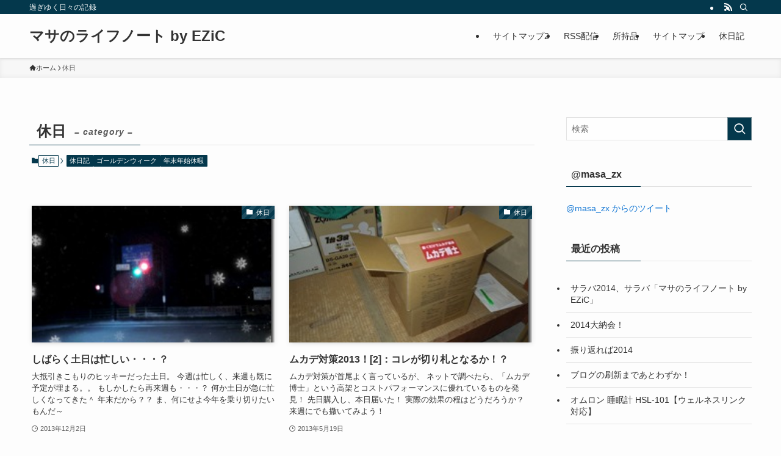

--- FILE ---
content_type: text/html; charset=UTF-8
request_url: http://masa.ezic.info/category/%E4%BC%91%E6%97%A5
body_size: 26352
content:
<!DOCTYPE html>
<html lang="ja" data-loaded="false" data-scrolled="false" data-spmenu="closed">
<head>
<meta charset="utf-8">
<meta name="format-detection" content="telephone=no">
<meta http-equiv="X-UA-Compatible" content="IE=edge">
<meta name="viewport" content="width=device-width, viewport-fit=cover">
<title>休日 | マサのライフノート by EZiC</title>
<meta name='robots' content='max-image-preview:large' />
<link rel="alternate" type="application/rss+xml" title="マサのライフノート by EZiC &raquo; フィード" href="http://masa.ezic.info/feed" />
<link rel="alternate" type="application/rss+xml" title="マサのライフノート by EZiC &raquo; コメントフィード" href="http://masa.ezic.info/comments/feed" />
<link rel="alternate" type="application/rss+xml" title="マサのライフノート by EZiC &raquo; 休日 カテゴリーのフィード" href="http://masa.ezic.info/category/%e4%bc%91%e6%97%a5/feed" />

<!-- SEO SIMPLE PACK 3.6.2 -->
<link rel="canonical" href="http://masa.ezic.info/category/%e4%bc%91%e6%97%a5">
<meta property="og:locale" content="ja_JP">
<meta property="og:type" content="website">
<meta property="og:title" content="休日 | マサのライフノート by EZiC">
<meta property="og:url" content="http://masa.ezic.info/category/%e4%bc%91%e6%97%a5">
<meta property="og:site_name" content="マサのライフノート by EZiC">
<meta name="twitter:card" content="summary">
<!-- / SEO SIMPLE PACK -->

<style id='wp-img-auto-sizes-contain-inline-css' type='text/css'>
img:is([sizes=auto i],[sizes^="auto," i]){contain-intrinsic-size:3000px 1500px}
/*# sourceURL=wp-img-auto-sizes-contain-inline-css */
</style>
<style id='wp-block-library-inline-css' type='text/css'>
:root{--wp-block-synced-color:#7a00df;--wp-block-synced-color--rgb:122,0,223;--wp-bound-block-color:var(--wp-block-synced-color);--wp-editor-canvas-background:#ddd;--wp-admin-theme-color:#007cba;--wp-admin-theme-color--rgb:0,124,186;--wp-admin-theme-color-darker-10:#006ba1;--wp-admin-theme-color-darker-10--rgb:0,107,160.5;--wp-admin-theme-color-darker-20:#005a87;--wp-admin-theme-color-darker-20--rgb:0,90,135;--wp-admin-border-width-focus:2px}@media (min-resolution:192dpi){:root{--wp-admin-border-width-focus:1.5px}}.wp-element-button{cursor:pointer}:root .has-very-light-gray-background-color{background-color:#eee}:root .has-very-dark-gray-background-color{background-color:#313131}:root .has-very-light-gray-color{color:#eee}:root .has-very-dark-gray-color{color:#313131}:root .has-vivid-green-cyan-to-vivid-cyan-blue-gradient-background{background:linear-gradient(135deg,#00d084,#0693e3)}:root .has-purple-crush-gradient-background{background:linear-gradient(135deg,#34e2e4,#4721fb 50%,#ab1dfe)}:root .has-hazy-dawn-gradient-background{background:linear-gradient(135deg,#faaca8,#dad0ec)}:root .has-subdued-olive-gradient-background{background:linear-gradient(135deg,#fafae1,#67a671)}:root .has-atomic-cream-gradient-background{background:linear-gradient(135deg,#fdd79a,#004a59)}:root .has-nightshade-gradient-background{background:linear-gradient(135deg,#330968,#31cdcf)}:root .has-midnight-gradient-background{background:linear-gradient(135deg,#020381,#2874fc)}:root{--wp--preset--font-size--normal:16px;--wp--preset--font-size--huge:42px}.has-regular-font-size{font-size:1em}.has-larger-font-size{font-size:2.625em}.has-normal-font-size{font-size:var(--wp--preset--font-size--normal)}.has-huge-font-size{font-size:var(--wp--preset--font-size--huge)}.has-text-align-center{text-align:center}.has-text-align-left{text-align:left}.has-text-align-right{text-align:right}.has-fit-text{white-space:nowrap!important}#end-resizable-editor-section{display:none}.aligncenter{clear:both}.items-justified-left{justify-content:flex-start}.items-justified-center{justify-content:center}.items-justified-right{justify-content:flex-end}.items-justified-space-between{justify-content:space-between}.screen-reader-text{border:0;clip-path:inset(50%);height:1px;margin:-1px;overflow:hidden;padding:0;position:absolute;width:1px;word-wrap:normal!important}.screen-reader-text:focus{background-color:#ddd;clip-path:none;color:#444;display:block;font-size:1em;height:auto;left:5px;line-height:normal;padding:15px 23px 14px;text-decoration:none;top:5px;width:auto;z-index:100000}html :where(.has-border-color){border-style:solid}html :where([style*=border-top-color]){border-top-style:solid}html :where([style*=border-right-color]){border-right-style:solid}html :where([style*=border-bottom-color]){border-bottom-style:solid}html :where([style*=border-left-color]){border-left-style:solid}html :where([style*=border-width]){border-style:solid}html :where([style*=border-top-width]){border-top-style:solid}html :where([style*=border-right-width]){border-right-style:solid}html :where([style*=border-bottom-width]){border-bottom-style:solid}html :where([style*=border-left-width]){border-left-style:solid}html :where(img[class*=wp-image-]){height:auto;max-width:100%}:where(figure){margin:0 0 1em}html :where(.is-position-sticky){--wp-admin--admin-bar--position-offset:var(--wp-admin--admin-bar--height,0px)}@media screen and (max-width:600px){html :where(.is-position-sticky){--wp-admin--admin-bar--position-offset:0px}}

/*# sourceURL=wp-block-library-inline-css */
</style><style id='global-styles-inline-css' type='text/css'>
:root{--wp--preset--aspect-ratio--square: 1;--wp--preset--aspect-ratio--4-3: 4/3;--wp--preset--aspect-ratio--3-4: 3/4;--wp--preset--aspect-ratio--3-2: 3/2;--wp--preset--aspect-ratio--2-3: 2/3;--wp--preset--aspect-ratio--16-9: 16/9;--wp--preset--aspect-ratio--9-16: 9/16;--wp--preset--color--black: #000;--wp--preset--color--cyan-bluish-gray: #abb8c3;--wp--preset--color--white: #fff;--wp--preset--color--pale-pink: #f78da7;--wp--preset--color--vivid-red: #cf2e2e;--wp--preset--color--luminous-vivid-orange: #ff6900;--wp--preset--color--luminous-vivid-amber: #fcb900;--wp--preset--color--light-green-cyan: #7bdcb5;--wp--preset--color--vivid-green-cyan: #00d084;--wp--preset--color--pale-cyan-blue: #8ed1fc;--wp--preset--color--vivid-cyan-blue: #0693e3;--wp--preset--color--vivid-purple: #9b51e0;--wp--preset--color--swl-main: var(--color_main);--wp--preset--color--swl-main-thin: var(--color_main_thin);--wp--preset--color--swl-gray: var(--color_gray);--wp--preset--color--swl-deep-01: var(--color_deep01);--wp--preset--color--swl-deep-02: var(--color_deep02);--wp--preset--color--swl-deep-03: var(--color_deep03);--wp--preset--color--swl-deep-04: var(--color_deep04);--wp--preset--color--swl-pale-01: var(--color_pale01);--wp--preset--color--swl-pale-02: var(--color_pale02);--wp--preset--color--swl-pale-03: var(--color_pale03);--wp--preset--color--swl-pale-04: var(--color_pale04);--wp--preset--gradient--vivid-cyan-blue-to-vivid-purple: linear-gradient(135deg,rgb(6,147,227) 0%,rgb(155,81,224) 100%);--wp--preset--gradient--light-green-cyan-to-vivid-green-cyan: linear-gradient(135deg,rgb(122,220,180) 0%,rgb(0,208,130) 100%);--wp--preset--gradient--luminous-vivid-amber-to-luminous-vivid-orange: linear-gradient(135deg,rgb(252,185,0) 0%,rgb(255,105,0) 100%);--wp--preset--gradient--luminous-vivid-orange-to-vivid-red: linear-gradient(135deg,rgb(255,105,0) 0%,rgb(207,46,46) 100%);--wp--preset--gradient--very-light-gray-to-cyan-bluish-gray: linear-gradient(135deg,rgb(238,238,238) 0%,rgb(169,184,195) 100%);--wp--preset--gradient--cool-to-warm-spectrum: linear-gradient(135deg,rgb(74,234,220) 0%,rgb(151,120,209) 20%,rgb(207,42,186) 40%,rgb(238,44,130) 60%,rgb(251,105,98) 80%,rgb(254,248,76) 100%);--wp--preset--gradient--blush-light-purple: linear-gradient(135deg,rgb(255,206,236) 0%,rgb(152,150,240) 100%);--wp--preset--gradient--blush-bordeaux: linear-gradient(135deg,rgb(254,205,165) 0%,rgb(254,45,45) 50%,rgb(107,0,62) 100%);--wp--preset--gradient--luminous-dusk: linear-gradient(135deg,rgb(255,203,112) 0%,rgb(199,81,192) 50%,rgb(65,88,208) 100%);--wp--preset--gradient--pale-ocean: linear-gradient(135deg,rgb(255,245,203) 0%,rgb(182,227,212) 50%,rgb(51,167,181) 100%);--wp--preset--gradient--electric-grass: linear-gradient(135deg,rgb(202,248,128) 0%,rgb(113,206,126) 100%);--wp--preset--gradient--midnight: linear-gradient(135deg,rgb(2,3,129) 0%,rgb(40,116,252) 100%);--wp--preset--font-size--small: 0.9em;--wp--preset--font-size--medium: 1.1em;--wp--preset--font-size--large: 1.25em;--wp--preset--font-size--x-large: 42px;--wp--preset--font-size--xs: 0.75em;--wp--preset--font-size--huge: 1.6em;--wp--preset--spacing--20: 0.44rem;--wp--preset--spacing--30: 0.67rem;--wp--preset--spacing--40: 1rem;--wp--preset--spacing--50: 1.5rem;--wp--preset--spacing--60: 2.25rem;--wp--preset--spacing--70: 3.38rem;--wp--preset--spacing--80: 5.06rem;--wp--preset--shadow--natural: 6px 6px 9px rgba(0, 0, 0, 0.2);--wp--preset--shadow--deep: 12px 12px 50px rgba(0, 0, 0, 0.4);--wp--preset--shadow--sharp: 6px 6px 0px rgba(0, 0, 0, 0.2);--wp--preset--shadow--outlined: 6px 6px 0px -3px rgb(255, 255, 255), 6px 6px rgb(0, 0, 0);--wp--preset--shadow--crisp: 6px 6px 0px rgb(0, 0, 0);}:where(.is-layout-flex){gap: 0.5em;}:where(.is-layout-grid){gap: 0.5em;}body .is-layout-flex{display: flex;}.is-layout-flex{flex-wrap: wrap;align-items: center;}.is-layout-flex > :is(*, div){margin: 0;}body .is-layout-grid{display: grid;}.is-layout-grid > :is(*, div){margin: 0;}:where(.wp-block-columns.is-layout-flex){gap: 2em;}:where(.wp-block-columns.is-layout-grid){gap: 2em;}:where(.wp-block-post-template.is-layout-flex){gap: 1.25em;}:where(.wp-block-post-template.is-layout-grid){gap: 1.25em;}.has-black-color{color: var(--wp--preset--color--black) !important;}.has-cyan-bluish-gray-color{color: var(--wp--preset--color--cyan-bluish-gray) !important;}.has-white-color{color: var(--wp--preset--color--white) !important;}.has-pale-pink-color{color: var(--wp--preset--color--pale-pink) !important;}.has-vivid-red-color{color: var(--wp--preset--color--vivid-red) !important;}.has-luminous-vivid-orange-color{color: var(--wp--preset--color--luminous-vivid-orange) !important;}.has-luminous-vivid-amber-color{color: var(--wp--preset--color--luminous-vivid-amber) !important;}.has-light-green-cyan-color{color: var(--wp--preset--color--light-green-cyan) !important;}.has-vivid-green-cyan-color{color: var(--wp--preset--color--vivid-green-cyan) !important;}.has-pale-cyan-blue-color{color: var(--wp--preset--color--pale-cyan-blue) !important;}.has-vivid-cyan-blue-color{color: var(--wp--preset--color--vivid-cyan-blue) !important;}.has-vivid-purple-color{color: var(--wp--preset--color--vivid-purple) !important;}.has-black-background-color{background-color: var(--wp--preset--color--black) !important;}.has-cyan-bluish-gray-background-color{background-color: var(--wp--preset--color--cyan-bluish-gray) !important;}.has-white-background-color{background-color: var(--wp--preset--color--white) !important;}.has-pale-pink-background-color{background-color: var(--wp--preset--color--pale-pink) !important;}.has-vivid-red-background-color{background-color: var(--wp--preset--color--vivid-red) !important;}.has-luminous-vivid-orange-background-color{background-color: var(--wp--preset--color--luminous-vivid-orange) !important;}.has-luminous-vivid-amber-background-color{background-color: var(--wp--preset--color--luminous-vivid-amber) !important;}.has-light-green-cyan-background-color{background-color: var(--wp--preset--color--light-green-cyan) !important;}.has-vivid-green-cyan-background-color{background-color: var(--wp--preset--color--vivid-green-cyan) !important;}.has-pale-cyan-blue-background-color{background-color: var(--wp--preset--color--pale-cyan-blue) !important;}.has-vivid-cyan-blue-background-color{background-color: var(--wp--preset--color--vivid-cyan-blue) !important;}.has-vivid-purple-background-color{background-color: var(--wp--preset--color--vivid-purple) !important;}.has-black-border-color{border-color: var(--wp--preset--color--black) !important;}.has-cyan-bluish-gray-border-color{border-color: var(--wp--preset--color--cyan-bluish-gray) !important;}.has-white-border-color{border-color: var(--wp--preset--color--white) !important;}.has-pale-pink-border-color{border-color: var(--wp--preset--color--pale-pink) !important;}.has-vivid-red-border-color{border-color: var(--wp--preset--color--vivid-red) !important;}.has-luminous-vivid-orange-border-color{border-color: var(--wp--preset--color--luminous-vivid-orange) !important;}.has-luminous-vivid-amber-border-color{border-color: var(--wp--preset--color--luminous-vivid-amber) !important;}.has-light-green-cyan-border-color{border-color: var(--wp--preset--color--light-green-cyan) !important;}.has-vivid-green-cyan-border-color{border-color: var(--wp--preset--color--vivid-green-cyan) !important;}.has-pale-cyan-blue-border-color{border-color: var(--wp--preset--color--pale-cyan-blue) !important;}.has-vivid-cyan-blue-border-color{border-color: var(--wp--preset--color--vivid-cyan-blue) !important;}.has-vivid-purple-border-color{border-color: var(--wp--preset--color--vivid-purple) !important;}.has-vivid-cyan-blue-to-vivid-purple-gradient-background{background: var(--wp--preset--gradient--vivid-cyan-blue-to-vivid-purple) !important;}.has-light-green-cyan-to-vivid-green-cyan-gradient-background{background: var(--wp--preset--gradient--light-green-cyan-to-vivid-green-cyan) !important;}.has-luminous-vivid-amber-to-luminous-vivid-orange-gradient-background{background: var(--wp--preset--gradient--luminous-vivid-amber-to-luminous-vivid-orange) !important;}.has-luminous-vivid-orange-to-vivid-red-gradient-background{background: var(--wp--preset--gradient--luminous-vivid-orange-to-vivid-red) !important;}.has-very-light-gray-to-cyan-bluish-gray-gradient-background{background: var(--wp--preset--gradient--very-light-gray-to-cyan-bluish-gray) !important;}.has-cool-to-warm-spectrum-gradient-background{background: var(--wp--preset--gradient--cool-to-warm-spectrum) !important;}.has-blush-light-purple-gradient-background{background: var(--wp--preset--gradient--blush-light-purple) !important;}.has-blush-bordeaux-gradient-background{background: var(--wp--preset--gradient--blush-bordeaux) !important;}.has-luminous-dusk-gradient-background{background: var(--wp--preset--gradient--luminous-dusk) !important;}.has-pale-ocean-gradient-background{background: var(--wp--preset--gradient--pale-ocean) !important;}.has-electric-grass-gradient-background{background: var(--wp--preset--gradient--electric-grass) !important;}.has-midnight-gradient-background{background: var(--wp--preset--gradient--midnight) !important;}.has-small-font-size{font-size: var(--wp--preset--font-size--small) !important;}.has-medium-font-size{font-size: var(--wp--preset--font-size--medium) !important;}.has-large-font-size{font-size: var(--wp--preset--font-size--large) !important;}.has-x-large-font-size{font-size: var(--wp--preset--font-size--x-large) !important;}
/*# sourceURL=global-styles-inline-css */
</style>

<link rel='stylesheet' id='swell-icons-css' href='http://masa.ezic.info/wp-content/themes/swell/build/css/swell-icons.css?ver=2.16.0' type='text/css' media='all' />
<link rel='stylesheet' id='main_style-css' href='http://masa.ezic.info/wp-content/themes/swell/build/css/main.css?ver=2.16.0' type='text/css' media='all' />
<link rel='stylesheet' id='swell_blocks-css' href='http://masa.ezic.info/wp-content/themes/swell/build/css/blocks.css?ver=2.16.0' type='text/css' media='all' />
<style id='swell_custom-inline-css' type='text/css'>
:root{--swl-fz--content:4vw;--swl-font_family:"游ゴシック体", "Yu Gothic", YuGothic, "Hiragino Kaku Gothic ProN", "Hiragino Sans", Meiryo, sans-serif;--swl-font_weight:500;--color_main:#04384c;--color_text:#333;--color_link:#1176d4;--color_htag:#04384c;--color_bg:#fdfdfd;--color_gradient1:#d8ffff;--color_gradient2:#87e7ff;--color_main_thin:rgba(5, 70, 95, 0.05 );--color_main_dark:rgba(3, 42, 57, 1 );--color_list_check:#04384c;--color_list_num:#04384c;--color_list_good:#86dd7b;--color_list_triangle:#f4e03a;--color_list_bad:#f36060;--color_faq_q:#d55656;--color_faq_a:#6599b7;--color_icon_good:#3cd250;--color_icon_good_bg:#ecffe9;--color_icon_bad:#4b73eb;--color_icon_bad_bg:#eafaff;--color_icon_info:#f578b4;--color_icon_info_bg:#fff0fa;--color_icon_announce:#ffa537;--color_icon_announce_bg:#fff5f0;--color_icon_pen:#7a7a7a;--color_icon_pen_bg:#f7f7f7;--color_icon_book:#787364;--color_icon_book_bg:#f8f6ef;--color_icon_point:#ffa639;--color_icon_check:#86d67c;--color_icon_batsu:#f36060;--color_icon_hatena:#5295cc;--color_icon_caution:#f7da38;--color_icon_memo:#84878a;--color_deep01:#e44141;--color_deep02:#3d79d5;--color_deep03:#63a84d;--color_deep04:#f09f4d;--color_pale01:#fff2f0;--color_pale02:#f3f8fd;--color_pale03:#f1f9ee;--color_pale04:#fdf9ee;--color_mark_blue:#b7e3ff;--color_mark_green:#bdf9c3;--color_mark_yellow:#fcf69f;--color_mark_orange:#ffddbc;--border01:solid 1px var(--color_main);--border02:double 4px var(--color_main);--border03:dashed 2px var(--color_border);--border04:solid 4px var(--color_gray);--card_posts_thumb_ratio:56.25%;--list_posts_thumb_ratio:61.805%;--big_posts_thumb_ratio:56.25%;--thumb_posts_thumb_ratio:61.805%;--blogcard_thumb_ratio:56.25%;--color_header_bg:#fdfdfd;--color_header_text:#333;--color_footer_bg:#fdfdfd;--color_footer_text:#333;--container_size:1200px;--article_size:900px;--logo_size_sp:48px;--logo_size_pc:40px;--logo_size_pcfix:32px;}.swl-cell-bg[data-icon="doubleCircle"]{--cell-icon-color:#ffc977}.swl-cell-bg[data-icon="circle"]{--cell-icon-color:#94e29c}.swl-cell-bg[data-icon="triangle"]{--cell-icon-color:#eeda2f}.swl-cell-bg[data-icon="close"]{--cell-icon-color:#ec9191}.swl-cell-bg[data-icon="hatena"]{--cell-icon-color:#93c9da}.swl-cell-bg[data-icon="check"]{--cell-icon-color:#94e29c}.swl-cell-bg[data-icon="line"]{--cell-icon-color:#9b9b9b}.cap_box[data-colset="col1"]{--capbox-color:#f59b5f;--capbox-color--bg:#fff8eb}.cap_box[data-colset="col2"]{--capbox-color:#5fb9f5;--capbox-color--bg:#edf5ff}.cap_box[data-colset="col3"]{--capbox-color:#2fcd90;--capbox-color--bg:#eafaf2}.red_{--the-btn-color:#f74a4a;--the-btn-color2:#ffbc49;--the-solid-shadow: rgba(185, 56, 56, 1 )}.blue_{--the-btn-color:#338df4;--the-btn-color2:#35eaff;--the-solid-shadow: rgba(38, 106, 183, 1 )}.green_{--the-btn-color:#62d847;--the-btn-color2:#7bf7bd;--the-solid-shadow: rgba(74, 162, 53, 1 )}.is-style-btn_normal{--the-btn-radius:80px}.is-style-btn_solid{--the-btn-radius:80px}.is-style-btn_shiny{--the-btn-radius:80px}.is-style-btn_line{--the-btn-radius:80px}.post_content blockquote{padding:1.5em 2em 1.5em 3em}.post_content blockquote::before{content:"";display:block;width:5px;height:calc(100% - 3em);top:1.5em;left:1.5em;border-left:solid 1px rgba(180,180,180,.75);border-right:solid 1px rgba(180,180,180,.75);}.mark_blue{background:-webkit-linear-gradient(transparent 64%,var(--color_mark_blue) 0%);background:linear-gradient(transparent 64%,var(--color_mark_blue) 0%)}.mark_green{background:-webkit-linear-gradient(transparent 64%,var(--color_mark_green) 0%);background:linear-gradient(transparent 64%,var(--color_mark_green) 0%)}.mark_yellow{background:-webkit-linear-gradient(transparent 64%,var(--color_mark_yellow) 0%);background:linear-gradient(transparent 64%,var(--color_mark_yellow) 0%)}.mark_orange{background:-webkit-linear-gradient(transparent 64%,var(--color_mark_orange) 0%);background:linear-gradient(transparent 64%,var(--color_mark_orange) 0%)}[class*="is-style-icon_"]{color:#333;border-width:0}[class*="is-style-big_icon_"]{border-width:2px;border-style:solid}[data-col="gray"] .c-balloon__text{background:#f7f7f7;border-color:#ccc}[data-col="gray"] .c-balloon__before{border-right-color:#f7f7f7}[data-col="green"] .c-balloon__text{background:#d1f8c2;border-color:#9ddd93}[data-col="green"] .c-balloon__before{border-right-color:#d1f8c2}[data-col="blue"] .c-balloon__text{background:#e2f6ff;border-color:#93d2f0}[data-col="blue"] .c-balloon__before{border-right-color:#e2f6ff}[data-col="red"] .c-balloon__text{background:#ffebeb;border-color:#f48789}[data-col="red"] .c-balloon__before{border-right-color:#ffebeb}[data-col="yellow"] .c-balloon__text{background:#f9f7d2;border-color:#fbe593}[data-col="yellow"] .c-balloon__before{border-right-color:#f9f7d2}.-type-list2 .p-postList__body::after,.-type-big .p-postList__body::after{content: "READ MORE »";}.c-postThumb__cat{background-color:#04384c;color:#fff;background-image: repeating-linear-gradient(-45deg,rgba(255,255,255,.1),rgba(255,255,255,.1) 6px,transparent 6px,transparent 12px)}.post_content h2:where(:not([class^="swell-block-"]):not(.faq_q):not(.p-postList__title)){background:var(--color_htag);padding:.75em 1em;color:#fff}.post_content h2:where(:not([class^="swell-block-"]):not(.faq_q):not(.p-postList__title))::before{position:absolute;display:block;pointer-events:none;content:"";top:-4px;left:0;width:100%;height:calc(100% + 4px);box-sizing:content-box;border-top:solid 2px var(--color_htag);border-bottom:solid 2px var(--color_htag)}.post_content h3:where(:not([class^="swell-block-"]):not(.faq_q):not(.p-postList__title)){padding:0 .5em .5em}.post_content h3:where(:not([class^="swell-block-"]):not(.faq_q):not(.p-postList__title))::before{content:"";width:100%;height:2px;background: repeating-linear-gradient(90deg, var(--color_htag) 0%, var(--color_htag) 29.3%, rgba(150,150,150,.2) 29.3%, rgba(150,150,150,.2) 100%)}.post_content h4:where(:not([class^="swell-block-"]):not(.faq_q):not(.p-postList__title)){padding:0 0 0 16px;border-left:solid 2px var(--color_htag)}.l-header{box-shadow: 0 1px 4px rgba(0,0,0,.12)}.l-header__bar{color:#fff;background:var(--color_main)}.l-header__menuBtn{order:1}.l-header__customBtn{order:3}.c-gnav a::after{background:var(--color_main);width:100%;height:2px;transform:scaleX(0)}.p-spHeadMenu .menu-item.-current{border-bottom-color:var(--color_main)}.c-gnav > li:hover > a::after,.c-gnav > .-current > a::after{transform: scaleX(1)}.c-gnav .sub-menu{color:#333;background:#fff}.l-fixHeader::before{opacity:1}#pagetop{border-radius:50%}.c-widget__title.-spmenu{padding:.5em .75em;border-radius:var(--swl-radius--2, 0px);background:var(--color_main);color:#fff;}.c-widget__title.-footer{padding:.5em}.c-widget__title.-footer::before{content:"";bottom:0;left:0;width:40%;z-index:1;background:var(--color_main)}.c-widget__title.-footer::after{content:"";bottom:0;left:0;width:100%;background:var(--color_border)}.c-secTitle{border-left:solid 2px var(--color_main);padding:0em .75em}.p-spMenu{color:#333}.p-spMenu__inner::before{background:#fdfdfd;opacity:1}.p-spMenu__overlay{background:#000;opacity:0.6}[class*="page-numbers"]{color:#fff;background-color:#dedede}a{text-decoration: none}.l-topTitleArea.c-filterLayer::before{background-color:#000;opacity:0.2;content:""}@media screen and (min-width: 960px){:root{}}@media screen and (max-width: 959px){:root{}.l-header__logo{order:2;text-align:center}}@media screen and (min-width: 600px){:root{--swl-fz--content:16px;}}@media screen and (max-width: 599px){:root{}}@media (min-width: 1108px) {.alignwide{left:-100px;width:calc(100% + 200px);}}@media (max-width: 1108px) {.-sidebar-off .swell-block-fullWide__inner.l-container .alignwide{left:0px;width:100%;}}.l-fixHeader .l-fixHeader__gnav{order:0}[data-scrolled=true] .l-fixHeader[data-ready]{opacity:1;-webkit-transform:translateY(0)!important;transform:translateY(0)!important;visibility:visible}.-body-solid .l-fixHeader{box-shadow:0 2px 4px var(--swl-color_shadow)}.l-fixHeader__inner{align-items:stretch;color:var(--color_header_text);display:flex;padding-bottom:0;padding-top:0;position:relative;z-index:1}.l-fixHeader__logo{align-items:center;display:flex;line-height:1;margin-right:24px;order:0;padding:16px 0}.is-style-btn_normal a,.is-style-btn_shiny a{box-shadow:var(--swl-btn_shadow)}.c-shareBtns__btn,.is-style-balloon>.c-tabList .c-tabList__button,.p-snsCta,[class*=page-numbers]{box-shadow:var(--swl-box_shadow)}.p-articleThumb__img,.p-articleThumb__youtube{box-shadow:var(--swl-img_shadow)}.p-pickupBanners__item .c-bannerLink,.p-postList__thumb{box-shadow:0 2px 8px rgba(0,0,0,.1),0 4px 4px -4px rgba(0,0,0,.1)}.p-postList.-w-ranking li:before{background-image:repeating-linear-gradient(-45deg,hsla(0,0%,100%,.1),hsla(0,0%,100%,.1) 6px,transparent 0,transparent 12px);box-shadow:1px 1px 4px rgba(0,0,0,.2)}.l-header__bar{position:relative;width:100%}.l-header__bar .c-catchphrase{color:inherit;font-size:12px;letter-spacing:var(--swl-letter_spacing,.2px);line-height:14px;margin-right:auto;overflow:hidden;padding:4px 0;white-space:nowrap;width:50%}.l-header__bar .c-iconList .c-iconList__link{margin:0;padding:4px 6px}.l-header__barInner{align-items:center;display:flex;justify-content:flex-end}@media (min-width:960px){.-series .l-header__inner{align-items:stretch;display:flex}.-series .l-header__logo{align-items:center;display:flex;flex-wrap:wrap;margin-right:24px;padding:16px 0}.-series .l-header__logo .c-catchphrase{font-size:13px;padding:4px 0}.-series .c-headLogo{margin-right:16px}.-series-right .l-header__inner{justify-content:space-between}.-series-right .c-gnavWrap{margin-left:auto}.-series-right .w-header{margin-left:12px}.-series-left .w-header{margin-left:auto}}@media (min-width:960px) and (min-width:600px){.-series .c-headLogo{max-width:400px}}.c-gnav .sub-menu a:before,.c-listMenu a:before{-webkit-font-smoothing:antialiased;-moz-osx-font-smoothing:grayscale;font-family:icomoon!important;font-style:normal;font-variant:normal;font-weight:400;line-height:1;text-transform:none}.c-submenuToggleBtn{display:none}.c-listMenu a{padding:.75em 1em .75em 1.5em;transition:padding .25s}.c-listMenu a:hover{padding-left:1.75em;padding-right:.75em}.c-gnav .sub-menu a:before,.c-listMenu a:before{color:inherit;content:"\e921";display:inline-block;left:2px;position:absolute;top:50%;-webkit-transform:translateY(-50%);transform:translateY(-50%);vertical-align:middle}.widget_categories>ul>.cat-item>a,.wp-block-categories-list>li>a{padding-left:1.75em}.c-listMenu .children,.c-listMenu .sub-menu{margin:0}.c-listMenu .children a,.c-listMenu .sub-menu a{font-size:.9em;padding-left:2.5em}.c-listMenu .children a:before,.c-listMenu .sub-menu a:before{left:1em}.c-listMenu .children a:hover,.c-listMenu .sub-menu a:hover{padding-left:2.75em}.c-listMenu .children ul a,.c-listMenu .sub-menu ul a{padding-left:3.25em}.c-listMenu .children ul a:before,.c-listMenu .sub-menu ul a:before{left:1.75em}.c-listMenu .children ul a:hover,.c-listMenu .sub-menu ul a:hover{padding-left:3.5em}.c-gnav li:hover>.sub-menu{opacity:1;visibility:visible}.c-gnav .sub-menu:before{background:inherit;content:"";height:100%;left:0;position:absolute;top:0;width:100%;z-index:0}.c-gnav .sub-menu .sub-menu{left:100%;top:0;z-index:-1}.c-gnav .sub-menu a{padding-left:2em}.c-gnav .sub-menu a:before{left:.5em}.c-gnav .sub-menu a:hover .ttl{left:4px}:root{--color_content_bg:var(--color_bg);}.c-widget__title.-side{padding:.5em}.c-widget__title.-side::before{content:"";bottom:0;left:0;width:40%;z-index:1;background:var(--color_main)}.c-widget__title.-side::after{content:"";bottom:0;left:0;width:100%;background:var(--color_border)}@media screen and (min-width: 960px){:root{}}@media screen and (max-width: 959px){:root{}}@media screen and (min-width: 600px){:root{}}@media screen and (max-width: 599px){:root{}}.swell-block-fullWide__inner.l-container{--swl-fw_inner_pad:var(--swl-pad_container,0px)}@media (min-width:960px){.-sidebar-on .l-content .alignfull,.-sidebar-on .l-content .alignwide{left:-16px;width:calc(100% + 32px)}.swell-block-fullWide__inner.l-article{--swl-fw_inner_pad:var(--swl-pad_post_content,0px)}.-sidebar-on .swell-block-fullWide__inner .alignwide{left:0;width:100%}.-sidebar-on .swell-block-fullWide__inner .alignfull{left:calc(0px - var(--swl-fw_inner_pad, 0))!important;margin-left:0!important;margin-right:0!important;width:calc(100% + var(--swl-fw_inner_pad, 0)*2)!important}}.-index-off .p-toc,.swell-toc-placeholder:empty{display:none}.p-toc.-modal{height:100%;margin:0;overflow-y:auto;padding:0}#main_content .p-toc{border-radius:var(--swl-radius--2,0);margin:4em auto;max-width:800px}#sidebar .p-toc{margin-top:-.5em}.p-toc .__pn:before{content:none!important;counter-increment:none}.p-toc .__prev{margin:0 0 1em}.p-toc .__next{margin:1em 0 0}.p-toc.is-omitted:not([data-omit=ct]) [data-level="2"] .p-toc__childList{height:0;margin-bottom:-.5em;visibility:hidden}.p-toc.is-omitted:not([data-omit=nest]){position:relative}.p-toc.is-omitted:not([data-omit=nest]):before{background:linear-gradient(hsla(0,0%,100%,0),var(--color_bg));bottom:5em;content:"";height:4em;left:0;opacity:.75;pointer-events:none;position:absolute;width:100%;z-index:1}.p-toc.is-omitted:not([data-omit=nest]):after{background:var(--color_bg);bottom:0;content:"";height:5em;left:0;opacity:.75;position:absolute;width:100%;z-index:1}.p-toc.is-omitted:not([data-omit=nest]) .__next,.p-toc.is-omitted:not([data-omit=nest]) [data-omit="1"]{display:none}.p-toc .p-toc__expandBtn{background-color:#f7f7f7;border:rgba(0,0,0,.2);border-radius:5em;box-shadow:0 0 0 1px #bbb;color:#333;display:block;font-size:14px;line-height:1.5;margin:.75em auto 0;min-width:6em;padding:.5em 1em;position:relative;transition:box-shadow .25s;z-index:2}.p-toc[data-omit=nest] .p-toc__expandBtn{display:inline-block;font-size:13px;margin:0 0 0 1.25em;padding:.5em .75em}.p-toc:not([data-omit=nest]) .p-toc__expandBtn:after,.p-toc:not([data-omit=nest]) .p-toc__expandBtn:before{border-top-color:inherit;border-top-style:dotted;border-top-width:3px;content:"";display:block;height:1px;position:absolute;top:calc(50% - 1px);transition:border-color .25s;width:100%;width:22px}.p-toc:not([data-omit=nest]) .p-toc__expandBtn:before{right:calc(100% + 1em)}.p-toc:not([data-omit=nest]) .p-toc__expandBtn:after{left:calc(100% + 1em)}.p-toc.is-expanded .p-toc__expandBtn{border-color:transparent}.p-toc__ttl{display:block;font-size:1.2em;line-height:1;position:relative;text-align:center}.p-toc__ttl:before{content:"\e918";display:inline-block;font-family:icomoon;margin-right:.5em;padding-bottom:2px;vertical-align:middle}#index_modal .p-toc__ttl{margin-bottom:.5em}.p-toc__list li{line-height:1.6}.p-toc__list>li+li{margin-top:.5em}.p-toc__list .p-toc__childList{padding-left:.5em}.p-toc__list [data-level="3"]{font-size:.9em}.p-toc__list .mininote{display:none}.post_content .p-toc__list{padding-left:0}#sidebar .p-toc__list{margin-bottom:0}#sidebar .p-toc__list .p-toc__childList{padding-left:0}.p-toc__link{color:inherit;font-size:inherit;text-decoration:none}.p-toc__link:hover{opacity:.8}.p-toc.-double{background:var(--color_gray);background:linear-gradient(-45deg,transparent 25%,var(--color_gray) 25%,var(--color_gray) 50%,transparent 50%,transparent 75%,var(--color_gray) 75%,var(--color_gray));background-clip:padding-box;background-size:4px 4px;border-bottom:4px double var(--color_border);border-top:4px double var(--color_border);padding:1.5em 1em 1em}.p-toc.-double .p-toc__ttl{margin-bottom:.75em}@media (min-width:960px){#main_content .p-toc{width:92%}}@media (hover:hover){.p-toc .p-toc__expandBtn:hover{border-color:transparent;box-shadow:0 0 0 2px currentcolor}}@media (min-width:600px){.p-toc.-double{padding:2em}}
/*# sourceURL=swell_custom-inline-css */
</style>
<link rel='stylesheet' id='swell-loaded-animation-css' href='http://masa.ezic.info/wp-content/themes/swell/build/css/modules/loaded-animation.css?ver=2.16.0' type='text/css' media='all' />
<link rel='stylesheet' id='swell-parts/footer-css' href='http://masa.ezic.info/wp-content/themes/swell/build/css/modules/parts/footer.css?ver=2.16.0' type='text/css' media='all' />
<link rel='stylesheet' id='swell-page/term-css' href='http://masa.ezic.info/wp-content/themes/swell/build/css/modules/page/term.css?ver=2.16.0' type='text/css' media='all' />
<style id='classic-theme-styles-inline-css' type='text/css'>
/*! This file is auto-generated */
.wp-block-button__link{color:#fff;background-color:#32373c;border-radius:9999px;box-shadow:none;text-decoration:none;padding:calc(.667em + 2px) calc(1.333em + 2px);font-size:1.125em}.wp-block-file__button{background:#32373c;color:#fff;text-decoration:none}
/*# sourceURL=/wp-includes/css/classic-themes.min.css */
</style>
<link rel='stylesheet' id='child_style-css' href='http://masa.ezic.info/wp-content/themes/swell_child/style.css?ver=2026012753401' type='text/css' media='all' />

<noscript><link href="http://masa.ezic.info/wp-content/themes/swell/build/css/noscript.css" rel="stylesheet"></noscript>
<link rel="https://api.w.org/" href="http://masa.ezic.info/wp-json/" /><link rel="alternate" title="JSON" type="application/json" href="http://masa.ezic.info/wp-json/wp/v2/categories/60" />
<link rel="stylesheet" href="http://masa.ezic.info/wp-content/themes/swell/build/css/print.css" media="print" >
<!-- GooglAutoAd STR -->
<script data-ad-client="ca-pub-9964200057525877" async src="https://pagead2.googlesyndication.com/pagead/js/adsbygoogle.js"></script>
<!-- GooglAutoAd END -->
</head>
<body>
<div id="body_wrap" class="archive category category-60 wp-theme-swell wp-child-theme-swell_child -body-solid -index-off -sidebar-on -frame-off id_60" >
<div id="sp_menu" class="p-spMenu -left">
	<div class="p-spMenu__inner">
		<div class="p-spMenu__closeBtn">
			<button class="c-iconBtn -menuBtn c-plainBtn" data-onclick="toggleMenu" aria-label="メニューを閉じる">
				<i class="c-iconBtn__icon icon-close-thin"></i>
			</button>
		</div>
		<div class="p-spMenu__body">
			<div class="c-widget__title -spmenu">
				MENU			</div>
			<div class="p-spMenu__nav">
							</div>
					</div>
	</div>
	<div class="p-spMenu__overlay c-overlay" data-onclick="toggleMenu"></div>
</div>
<header id="header" class="l-header -series -series-right" data-spfix="1">
	<div class="l-header__bar pc_">
	<div class="l-header__barInner l-container">
		<div class="c-catchphrase">過ぎゆく日々の記録</div><ul class="c-iconList">
						<li class="c-iconList__item -rss">
						<a href="http://masa.ezic.info/feed" target="_blank" rel="noopener" class="c-iconList__link u-fz-14 hov-flash" aria-label="rss">
							<i class="c-iconList__icon icon-rss" role="presentation"></i>
						</a>
					</li>
									<li class="c-iconList__item -search">
						<button class="c-iconList__link c-plainBtn u-fz-14 hov-flash" data-onclick="toggleSearch" aria-label="検索">
							<i class="c-iconList__icon icon-search" role="presentation"></i>
						</button>
					</li>
				</ul>
	</div>
</div>
	<div class="l-header__inner l-container">
		<div class="l-header__logo">
			<div class="c-headLogo -txt"><a href="http://masa.ezic.info/" title="マサのライフノート by EZiC" class="c-headLogo__link" rel="home">マサのライフノート by EZiC</a></div>					</div>
		<nav id="gnav" class="l-header__gnav c-gnavWrap">
					<ul class="c-gnav">
							<li class="menu-item">
					<a href="http://masa.ezic.info/%e3%82%b5%e3%82%a4%e3%83%88%e3%83%9e%e3%83%83%e3%83%972">
						<span class="ttl">サイトマップ2</span>
					</a>
				</li>
							<li class="menu-item">
					<a href="http://masa.ezic.info/rss%e9%85%8d%e4%bf%a1">
						<span class="ttl">RSS配信</span>
					</a>
				</li>
							<li class="menu-item">
					<a href="http://masa.ezic.info/%e6%89%80%e6%8c%81%e5%93%81">
						<span class="ttl">所持品</span>
					</a>
				</li>
							<li class="menu-item">
					<a href="http://masa.ezic.info/%e3%82%b5%e3%82%a4%e3%83%88%e3%83%9e%e3%83%83%e3%83%97">
						<span class="ttl">サイトマップ</span>
					</a>
				</li>
							<li class="menu-item">
					<a href="http://masa.ezic.info/%e3%80%8c%e4%bc%91%e6%97%a5%e8%a8%98%e3%80%8d%e4%b8%80%e8%a6%a7">
						<span class="ttl">休日記</span>
					</a>
				</li>
								</ul>
			</nav>
		<div class="l-header__customBtn sp_">
			<button class="c-iconBtn c-plainBtn" data-onclick="toggleSearch" aria-label="検索ボタン">
			<i class="c-iconBtn__icon icon-search"></i>
					</button>
	</div>
<div class="l-header__menuBtn sp_">
	<button class="c-iconBtn -menuBtn c-plainBtn" data-onclick="toggleMenu" aria-label="メニューボタン">
		<i class="c-iconBtn__icon icon-menu-thin"></i>
			</button>
</div>
	</div>
	</header>
<div id="fix_header" class="l-fixHeader -series -series-right">
	<div class="l-fixHeader__inner l-container">
		<div class="l-fixHeader__logo">
			<div class="c-headLogo -txt"><a href="http://masa.ezic.info/" title="マサのライフノート by EZiC" class="c-headLogo__link" rel="home">マサのライフノート by EZiC</a></div>		</div>
		<div class="l-fixHeader__gnav c-gnavWrap">
					<ul class="c-gnav">
							<li class="menu-item">
					<a href="http://masa.ezic.info/%e3%82%b5%e3%82%a4%e3%83%88%e3%83%9e%e3%83%83%e3%83%972">
						<span class="ttl">サイトマップ2</span>
					</a>
				</li>
							<li class="menu-item">
					<a href="http://masa.ezic.info/rss%e9%85%8d%e4%bf%a1">
						<span class="ttl">RSS配信</span>
					</a>
				</li>
							<li class="menu-item">
					<a href="http://masa.ezic.info/%e6%89%80%e6%8c%81%e5%93%81">
						<span class="ttl">所持品</span>
					</a>
				</li>
							<li class="menu-item">
					<a href="http://masa.ezic.info/%e3%82%b5%e3%82%a4%e3%83%88%e3%83%9e%e3%83%83%e3%83%97">
						<span class="ttl">サイトマップ</span>
					</a>
				</li>
							<li class="menu-item">
					<a href="http://masa.ezic.info/%e3%80%8c%e4%bc%91%e6%97%a5%e8%a8%98%e3%80%8d%e4%b8%80%e8%a6%a7">
						<span class="ttl">休日記</span>
					</a>
				</li>
								</ul>
			</div>
	</div>
</div>
<div id="breadcrumb" class="p-breadcrumb -bg-on"><ol class="p-breadcrumb__list l-container"><li class="p-breadcrumb__item"><a href="http://masa.ezic.info/" class="p-breadcrumb__text"><span class="__home icon-home"> ホーム</span></a></li><li class="p-breadcrumb__item"><span class="p-breadcrumb__text">休日</span></li></ol></div><div id="content" class="l-content l-container" >
<main id="main_content" class="l-mainContent l-article">
	<div class="l-mainContent__inner">
		<h1 class="c-pageTitle" data-style="b_bottom"><span class="c-pageTitle__inner">休日<small class="c-pageTitle__subTitle u-fz-14">– category –</small></span></h1><div class="p-termNavigation c-categoryList"><span class="c-categoryList__link -current">休日</span><span class="c-categoryList__separation"></span><a class="c-categoryList__link hov-flash-up" href="http://masa.ezic.info/category/%e4%bc%91%e6%97%a5/%e4%bc%91%e6%97%a5%e8%a8%98-%e4%bc%91%e6%97%a5" data-category-id="172">休日記</a><a class="c-categoryList__link hov-flash-up" href="http://masa.ezic.info/category/%e4%bc%91%e6%97%a5/%e3%82%b4%e3%83%bc%e3%83%ab%e3%83%87%e3%83%b3%e3%82%a6%e3%82%a3%e3%83%bc%e3%82%af" data-category-id="196">ゴールデンウィーク</a><a class="c-categoryList__link hov-flash-up" href="http://masa.ezic.info/category/%e4%bc%91%e6%97%a5/%e5%b9%b4%e6%9c%ab%e5%b9%b4%e5%a7%8b%e4%bc%91%e6%9a%87" data-category-id="849">年末年始休暇</a></div>		<div class="p-termContent l-parent">
					<div class="c-tabBody p-postListTabBody">
				<div id="post_list_tab_1" class="c-tabBody__item" aria-hidden="false">
				<ul class="p-postList -type-card -pc-col3 -sp-col1"><li class="p-postList__item">
	<a href="http://masa.ezic.info/16069.html" class="p-postList__link">
		<div class="p-postList__thumb c-postThumb">
	<figure class="c-postThumb__figure">
		<img width="274" height="364"  src="[data-uri]" alt="" class="c-postThumb__img u-obf-cover lazyload" sizes="(min-width: 960px) 400px, 100vw" data-src="http://masa.ezic.info/wp-content/uploads/2013/12/2013-12-01-23-15-44_deco_thumb.jpg" data-srcset="http://masa.ezic.info/wp-content/uploads/2013/12/2013-12-01-23-15-44_deco_thumb.jpg 274w, http://masa.ezic.info/wp-content/uploads/2013/12/2013-12-01-23-15-44_deco_thumb-225x300.jpg 225w, http://masa.ezic.info/wp-content/uploads/2013/12/2013-12-01-23-15-44_deco_thumb-75x100.jpg 75w" data-aspectratio="274/364" ><noscript><img src="http://masa.ezic.info/wp-content/uploads/2013/12/2013-12-01-23-15-44_deco_thumb.jpg" class="c-postThumb__img u-obf-cover" alt=""></noscript>	</figure>
			<span class="c-postThumb__cat icon-folder" data-cat-id="60">休日</span>
	</div>
					<div class="p-postList__body">
				<h2 class="p-postList__title">しばらく土日は忙しい・・・？</h2>									<div class="p-postList__excerpt">
						大抵引きこもりのヒッキーだった土日。 今週は忙しく、来週も既に予定が埋まる。。 もしかしたら再来週も・・・？ 何か土日が急に忙しくなってきた＾ 年末だから？？ ま、何にせよ今年を乗り切りたいもんだ～					</div>
								<div class="p-postList__meta">
					<div class="p-postList__times c-postTimes u-thin">
	<time class="c-postTimes__posted icon-posted" datetime="2013-12-02" aria-label="公開日">2013年12月2日</time></div>
				</div>
			</div>
			</a>
</li>
<li class="p-postList__item">
	<a href="http://masa.ezic.info/13689.html" class="p-postList__link">
		<div class="p-postList__thumb c-postThumb">
	<figure class="c-postThumb__figure">
		<img width="244" height="184"  src="[data-uri]" alt="" class="c-postThumb__img u-obf-cover lazyload" sizes="(min-width: 960px) 400px, 100vw" data-src="http://masa.ezic.info/wp-content/uploads/2013/05/DSCN3374_thumb.jpg" data-aspectratio="244/184" ><noscript><img src="http://masa.ezic.info/wp-content/uploads/2013/05/DSCN3374_thumb.jpg" class="c-postThumb__img u-obf-cover" alt=""></noscript>	</figure>
			<span class="c-postThumb__cat icon-folder" data-cat-id="60">休日</span>
	</div>
					<div class="p-postList__body">
				<h2 class="p-postList__title">ムカデ対策2013！[2]：コレが切り札となるか！？</h2>									<div class="p-postList__excerpt">
						ムカデ対策が首尾よく言っているが、 ネットで調べたら、「ムカデ博士」という高架とコストパフォーマンスに優れているものを発見！ 先日購入し、本日届いた！ 実際の効果の程はどうだろうか？ 来週にでも撒いてみよう！					</div>
								<div class="p-postList__meta">
					<div class="p-postList__times c-postTimes u-thin">
	<time class="c-postTimes__posted icon-posted" datetime="2013-05-19" aria-label="公開日">2013年5月19日</time></div>
				</div>
			</div>
			</a>
</li>
<li class="p-postList__item">
	<a href="http://masa.ezic.info/13664.html" class="p-postList__link">
		<div class="p-postList__thumb c-postThumb noimg_">
	<figure class="c-postThumb__figure">
		<img src="[data-uri]" data-src="http://masa.ezic.info/wp-content/themes/swell/assets/img/no_img.png" alt="" class="lazyload c-postThumb__img u-obf-cover"><noscript><img src="http://masa.ezic.info/wp-content/themes/swell/assets/img/no_img.png" alt="" class="c-postThumb__img u-obf-cover"></noscript>	</figure>
			<span class="c-postThumb__cat icon-folder" data-cat-id="60">休日</span>
	</div>
					<div class="p-postList__body">
				<h2 class="p-postList__title">休日、ちょっといろいろ</h2>									<div class="p-postList__excerpt">
						今日は休日なんだが、 買い物に行ったり、 銀行からお金下ろしたり、お金入金したり、 仕事にちょっこし行ったりとちょっといろいろだった＾＾					</div>
								<div class="p-postList__meta">
					<div class="p-postList__times c-postTimes u-thin">
	<time class="c-postTimes__posted icon-posted" datetime="2013-05-18" aria-label="公開日">2013年5月18日</time></div>
				</div>
			</div>
			</a>
</li>
<li class="p-postList__item">
	<a href="http://masa.ezic.info/13659.html" class="p-postList__link">
		<div class="p-postList__thumb c-postThumb">
	<figure class="c-postThumb__figure">
		<img width="244" height="184"  src="[data-uri]" alt="" class="c-postThumb__img u-obf-cover lazyload" sizes="(min-width: 960px) 400px, 100vw" data-src="http://masa.ezic.info/wp-content/uploads/2013/05/DSCN3356_thumb.jpg" data-aspectratio="244/184" ><noscript><img src="http://masa.ezic.info/wp-content/uploads/2013/05/DSCN3356_thumb.jpg" class="c-postThumb__img u-obf-cover" alt=""></noscript>	</figure>
			<span class="c-postThumb__cat icon-folder" data-cat-id="60">休日</span>
	</div>
					<div class="p-postList__body">
				<h2 class="p-postList__title">組立！マインラック 55 3段</h2>									<div class="p-postList__excerpt">
						昨日に続き、組立をほったらかしていたマインラックを組み立て！ 今更ながら、置き場所が若干困った＾＾)					</div>
								<div class="p-postList__meta">
					<div class="p-postList__times c-postTimes u-thin">
	<time class="c-postTimes__posted icon-posted" datetime="2013-05-17" aria-label="公開日">2013年5月17日</time></div>
				</div>
			</div>
			</a>
</li>
<li class="p-postList__item">
	<a href="http://masa.ezic.info/13544.html" class="p-postList__link">
		<div class="p-postList__thumb c-postThumb noimg_">
	<figure class="c-postThumb__figure">
		<img src="[data-uri]" data-src="http://masa.ezic.info/wp-content/themes/swell/assets/img/no_img.png" alt="" class="lazyload c-postThumb__img u-obf-cover"><noscript><img src="http://masa.ezic.info/wp-content/themes/swell/assets/img/no_img.png" alt="" class="c-postThumb__img u-obf-cover"></noscript>	</figure>
			<span class="c-postThumb__cat icon-folder" data-cat-id="60">休日</span>
	</div>
					<div class="p-postList__body">
				<h2 class="p-postList__title">連休最終日、というが。。。</h2>									<div class="p-postList__excerpt">
						今日はGW最終日！ ・・・なんだけど、今日はお仕事～～ またいつの日か、ゆっくり休みたい。。。					</div>
								<div class="p-postList__meta">
					<div class="p-postList__times c-postTimes u-thin">
	<time class="c-postTimes__posted icon-posted" datetime="2013-05-06" aria-label="公開日">2013年5月6日</time></div>
				</div>
			</div>
			</a>
</li>
<li class="p-postList__item">
	<a href="http://masa.ezic.info/13536.html" class="p-postList__link">
		<div class="p-postList__thumb c-postThumb noimg_">
	<figure class="c-postThumb__figure">
		<img src="[data-uri]" data-src="http://masa.ezic.info/wp-content/themes/swell/assets/img/no_img.png" alt="" class="lazyload c-postThumb__img u-obf-cover"><noscript><img src="http://masa.ezic.info/wp-content/themes/swell/assets/img/no_img.png" alt="" class="c-postThumb__img u-obf-cover"></noscript>	</figure>
			<span class="c-postThumb__cat icon-folder" data-cat-id="60">休日</span>
	</div>
					<div class="p-postList__body">
				<h2 class="p-postList__title">堕落感。。</h2>									<div class="p-postList__excerpt">
						休みが長い(といっても3連休程度だが)と、 ちょっと堕落してしまう。。 気がつけば昼夜が逆転！！？ まあ、夜の静かな一時も悪くないが、 日中というのも悪くない。。 ただ、GWにどっか外に出かけるきにはなれんけどね～					</div>
								<div class="p-postList__meta">
					<div class="p-postList__times c-postTimes u-thin">
	<time class="c-postTimes__posted icon-posted" datetime="2013-05-04" aria-label="公開日">2013年5月4日</time></div>
				</div>
			</div>
			</a>
</li>
<li class="p-postList__item">
	<a href="http://masa.ezic.info/13521.html" class="p-postList__link">
		<div class="p-postList__thumb c-postThumb noimg_">
	<figure class="c-postThumb__figure">
		<img src="[data-uri]" data-src="http://masa.ezic.info/wp-content/themes/swell/assets/img/no_img.png" alt="" class="lazyload c-postThumb__img u-obf-cover"><noscript><img src="http://masa.ezic.info/wp-content/themes/swell/assets/img/no_img.png" alt="" class="c-postThumb__img u-obf-cover"></noscript>	</figure>
			<span class="c-postThumb__cat icon-folder" data-cat-id="60">休日</span>
	</div>
					<div class="p-postList__body">
				<h2 class="p-postList__title">今年は休出が多い。。。</h2>									<div class="p-postList__excerpt">
						いやはや。。 今年は休日出勤が多い。。。 今日もしてきた。。 。。。 まあ、今回はどっかで代休とるけど、 逆にGWにってのは、人がいっぱいいそうでいややな～～					</div>
								<div class="p-postList__meta">
					<div class="p-postList__times c-postTimes u-thin">
	<time class="c-postTimes__posted icon-posted" datetime="2013-04-28" aria-label="公開日">2013年4月28日</time></div>
				</div>
			</div>
			</a>
</li>
<li class="p-postList__item">
	<a href="http://masa.ezic.info/13450.html" class="p-postList__link">
		<div class="p-postList__thumb c-postThumb">
	<figure class="c-postThumb__figure">
		<img width="244" height="184"  src="[data-uri]" alt="" class="c-postThumb__img u-obf-cover lazyload" sizes="(min-width: 960px) 400px, 100vw" data-src="http://masa.ezic.info/wp-content/uploads/2013/04/DSCN3305_thumb.jpg" data-aspectratio="244/184" ><noscript><img src="http://masa.ezic.info/wp-content/uploads/2013/04/DSCN3305_thumb.jpg" class="c-postThumb__img u-obf-cover" alt=""></noscript>	</figure>
			<span class="c-postThumb__cat icon-folder" data-cat-id="60">休日</span>
	</div>
					<div class="p-postList__body">
				<h2 class="p-postList__title">タケノコ掘り！</h2>									<div class="p-postList__excerpt">
						今日はタケノコを掘った！わけでなく、掘った人の手伝いでタケノコ運びした＾＾					</div>
								<div class="p-postList__meta">
					<div class="p-postList__times c-postTimes u-thin">
	<time class="c-postTimes__posted icon-posted" datetime="2013-04-13" aria-label="公開日">2013年4月13日</time></div>
				</div>
			</div>
			</a>
</li>
<li class="p-postList__item">
	<a href="http://masa.ezic.info/13302.html" class="p-postList__link">
		<div class="p-postList__thumb c-postThumb">
	<figure class="c-postThumb__figure">
		<img width="184" height="244"  src="[data-uri]" alt="" class="c-postThumb__img u-obf-cover lazyload" sizes="(min-width: 960px) 400px, 100vw" data-src="http://masa.ezic.info/wp-content/uploads/2013/03/DSCN3061_thumb.jpg" data-srcset="http://masa.ezic.info/wp-content/uploads/2013/03/DSCN3061_thumb.jpg 184w, http://masa.ezic.info/wp-content/uploads/2013/03/DSCN3061_thumb-75x100.jpg 75w" data-aspectratio="184/244" ><noscript><img src="http://masa.ezic.info/wp-content/uploads/2013/03/DSCN3061_thumb.jpg" class="c-postThumb__img u-obf-cover" alt=""></noscript>	</figure>
			<span class="c-postThumb__cat icon-folder" data-cat-id="60">休日</span>
	</div>
					<div class="p-postList__body">
				<h2 class="p-postList__title">締めくくりは天神の湯！</h2>									<div class="p-postList__excerpt">
						今日は、というか日付も変わってしまったが、 休出から始まっていろいろあったが、 最後締めくくりは東静岡にある天神の湯！ 体の疲労物質を取り除けたかな～～？＾＾					</div>
								<div class="p-postList__meta">
					<div class="p-postList__times c-postTimes u-thin">
	<time class="c-postTimes__posted icon-posted" datetime="2013-03-17" aria-label="公開日">2013年3月17日</time></div>
				</div>
			</div>
			</a>
</li>
<li class="p-postList__item">
	<a href="http://masa.ezic.info/13223.html" class="p-postList__link">
		<div class="p-postList__thumb c-postThumb">
	<figure class="c-postThumb__figure">
		<img width="484" height="364"  src="[data-uri]" alt="" class="c-postThumb__img u-obf-cover lazyload" sizes="(min-width: 960px) 400px, 100vw" data-src="http://masa.ezic.info/wp-content/uploads/2013/03/DSCN3042_thumb.jpg" data-srcset="http://masa.ezic.info/wp-content/uploads/2013/03/DSCN3042_thumb.jpg 484w, http://masa.ezic.info/wp-content/uploads/2013/03/DSCN3042_thumb-300x225.jpg 300w" data-aspectratio="484/364" ><noscript><img src="http://masa.ezic.info/wp-content/uploads/2013/03/DSCN3042_thumb.jpg" class="c-postThumb__img u-obf-cover" alt=""></noscript>	</figure>
			<span class="c-postThumb__cat icon-folder" data-cat-id="60">休日</span>
	</div>
					<div class="p-postList__body">
				<h2 class="p-postList__title">WBC初戦、ブラジルに辛くも逆転勝利！</h2>									<div class="p-postList__excerpt">
						始まった第三回WBC。 日本の初戦のブラジル戦。 先制、逆転、再逆転とヒヤヒヤしながらも再々逆転で 5 - 3 で勝利！ いや～、ダメかと思ったが勝って良かった！ これで明日の休出にちょっとだけ弾みがつく・・・！？^^)					</div>
								<div class="p-postList__meta">
					<div class="p-postList__times c-postTimes u-thin">
	<time class="c-postTimes__posted icon-posted" datetime="2013-03-02" aria-label="公開日">2013年3月2日</time></div>
				</div>
			</div>
			</a>
</li>
</ul><div class="c-pagination">
<span class="page-numbers current">1</span><a href="http://masa.ezic.info/category/%E4%BC%91%E6%97%A5/page/2" class="page-numbers -to-next" data-apart="1">2</a><a href="http://masa.ezic.info/category/%E4%BC%91%E6%97%A5/page/3" class="page-numbers" data-apart="2">3</a><span class="c-pagination__dot">...</span><a href="http://masa.ezic.info/category/%E4%BC%91%E6%97%A5/page/33" class="page-numbers -to-last">33</a></div>
				</div>
								</div>
					</div>
	</div>
</main>
<aside id="sidebar" class="l-sidebar">
	<div id="search-4" class="c-widget widget_search"><div class="c-widget__title -side">検索</div><form role="search" method="get" class="c-searchForm" action="http://masa.ezic.info/" role="search">
	<input type="text" value="" name="s" class="c-searchForm__s s" placeholder="検索" aria-label="検索ワード">
	<button type="submit" class="c-searchForm__submit icon-search hov-opacity u-bg-main" value="search" aria-label="検索を実行する"></button>
</form>
</div><div id="custom_html-3" class="widget_text c-widget widget_custom_html"><div class="c-widget__title -side">@masa_zx</div><div class="textwidget custom-html-widget"><!-- GoogleAnalytics STR -->
<script type="text/javascript">

  var _gaq = _gaq || [];
  _gaq.push(['_setAccount', 'UA-10293831-75']);
  _gaq.push(['_trackPageview']);
  _gaq.push(['b._setAccount', 'UA-10293831-33']);
  _gaq.push(['b._trackPageview']);

  (function() {
    var ga = document.createElement('script'); ga.type = 'text/javascript'; ga.async = true;
    ga.src = ('https:' == document.location.protocol ? 'https://ssl' : 'http://www') + '.google-analytics.com/ga.js';
    var s = document.getElementsByTagName('script')[0]; s.parentNode.insertBefore(ga, s);
  })();

</script>
<!-- GoogleAnalytics END -->

<a class="twitter-timeline" href="https://twitter.com/masa_zx" data-widget-id="494823439186661376">@masa_zx からのツイート</a>
<script>!function(d,s,id){var js,fjs=d.getElementsByTagName(s)[0],p=/^http:/.test(d.location)?'http':'https';if(!d.getElementById(id)){js=d.createElement(s);js.id=id;js.src=p+"://platform.twitter.com/widgets.js";fjs.parentNode.insertBefore(js,fjs);}}(document,"script","twitter-wjs");</script>

<!-- line button -->
<!--
<span>
<script type="text/javascript" src="//media.line.me/js/line-button.js?v=20140411"></script>
<script type="text/javascript">
new media_line_me.LineButton({"pc":false,"lang":"ja","type":"c"});
</script>
</span>
-->
<!-- line button --></div></div><div id="recent-posts-3" class="c-widget widget_recent_entries"><div class="c-widget__title -side">最近の投稿</div><ul>				<li>
					<a href="http://masa.ezic.info/19232.html">
						サラバ2014、サラバ「マサのライフノート by EZiC」											</a>
				</li>
							<li>
					<a href="http://masa.ezic.info/19228.html">
						2014大納会！											</a>
				</li>
							<li>
					<a href="http://masa.ezic.info/19220.html">
						振り返れば2014											</a>
				</li>
							<li>
					<a href="http://masa.ezic.info/19207.html">
						ブログの刷新まであとわずか！											</a>
				</li>
							<li>
					<a href="http://masa.ezic.info/19203.html">
						オムロン 睡眠計 HSL-101【ウェルネスリンク対応】											</a>
				</li>
			</ul></div><div id="calendar-3" class="c-widget widget_calendar"><div class="c-widget__title -side">カレンダー</div><div id="calendar_wrap" class="calendar_wrap"><table id="wp-calendar" class="wp-calendar-table">
	<caption>2026年1月</caption>
	<thead>
	<tr>
		<th scope="col" aria-label="月曜日">月</th>
		<th scope="col" aria-label="火曜日">火</th>
		<th scope="col" aria-label="水曜日">水</th>
		<th scope="col" aria-label="木曜日">木</th>
		<th scope="col" aria-label="金曜日">金</th>
		<th scope="col" aria-label="土曜日">土</th>
		<th scope="col" aria-label="日曜日">日</th>
	</tr>
	</thead>
	<tbody>
	<tr>
		<td colspan="3" class="pad">&nbsp;</td><td>1</td><td>2</td><td>3</td><td>4</td>
	</tr>
	<tr>
		<td>5</td><td>6</td><td>7</td><td>8</td><td>9</td><td>10</td><td>11</td>
	</tr>
	<tr>
		<td>12</td><td>13</td><td>14</td><td>15</td><td>16</td><td>17</td><td>18</td>
	</tr>
	<tr>
		<td>19</td><td>20</td><td>21</td><td>22</td><td>23</td><td>24</td><td>25</td>
	</tr>
	<tr>
		<td>26</td><td>27</td><td id="today">28</td><td>29</td><td>30</td><td>31</td>
		<td class="pad" colspan="1">&nbsp;</td>
	</tr>
	</tbody>
	</table><nav aria-label="前と次の月" class="wp-calendar-nav">
		<span class="wp-calendar-nav-prev"><a href="http://masa.ezic.info/date/2014/12">&laquo; 12月</a></span>
		<span class="pad">&nbsp;</span>
		<span class="wp-calendar-nav-next">&nbsp;</span>
	</nav></div></div><div id="categories-3" class="c-widget c-listMenu widget_categories"><div class="c-widget__title -side">カテゴリ</div><form action="http://masa.ezic.info" method="get"><label class="screen-reader-text" for="cat">カテゴリ</label><select  name='cat' id='cat' class='postform'>
	<option value='-1'>カテゴリーを選択</option>
	<option class="level-0" value="373">イベント&nbsp;&nbsp;(10)</option>
	<option class="level-1" value="496">&nbsp;&nbsp;&nbsp;大道芸&nbsp;&nbsp;(2)</option>
	<option class="level-2" value="497">&nbsp;&nbsp;&nbsp;&nbsp;&nbsp;&nbsp;大道芸ワールドカップ2010&nbsp;&nbsp;(2)</option>
	<option class="level-1" value="369">&nbsp;&nbsp;&nbsp;花火大会&nbsp;&nbsp;(3)</option>
	<option class="level-2" value="405">&nbsp;&nbsp;&nbsp;&nbsp;&nbsp;&nbsp;あじろ温泉海上花火大会&nbsp;&nbsp;(1)</option>
	<option class="level-2" value="368">&nbsp;&nbsp;&nbsp;&nbsp;&nbsp;&nbsp;安倍川花火大会&nbsp;&nbsp;(2)</option>
	<option class="level-1" value="390">&nbsp;&nbsp;&nbsp;静岡ホビーフェア&nbsp;&nbsp;(2)</option>
	<option class="level-1" value="389">&nbsp;&nbsp;&nbsp;静岡夏祭り夜店市&nbsp;&nbsp;(2)</option>
	<option class="level-0" value="318">スポーツ&nbsp;&nbsp;(118)</option>
	<option class="level-1" value="78">&nbsp;&nbsp;&nbsp;サッカー&nbsp;&nbsp;(85)</option>
	<option class="level-2" value="191">&nbsp;&nbsp;&nbsp;&nbsp;&nbsp;&nbsp;Jリーグ&nbsp;&nbsp;(27)</option>
	<option class="level-3" value="190">&nbsp;&nbsp;&nbsp;&nbsp;&nbsp;&nbsp;&nbsp;&nbsp;&nbsp;清水エスパルス&nbsp;&nbsp;(26)</option>
	<option class="level-2" value="549">&nbsp;&nbsp;&nbsp;&nbsp;&nbsp;&nbsp;アジアカップ&nbsp;&nbsp;(7)</option>
	<option class="level-3" value="550">&nbsp;&nbsp;&nbsp;&nbsp;&nbsp;&nbsp;&nbsp;&nbsp;&nbsp;アジアカップ2011&nbsp;&nbsp;(7)</option>
	<option class="level-2" value="1069">&nbsp;&nbsp;&nbsp;&nbsp;&nbsp;&nbsp;オリンピック&nbsp;&nbsp;(4)</option>
	<option class="level-3" value="1070">&nbsp;&nbsp;&nbsp;&nbsp;&nbsp;&nbsp;&nbsp;&nbsp;&nbsp;ロンドン2012&nbsp;&nbsp;(4)</option>
	<option class="level-2" value="1177">&nbsp;&nbsp;&nbsp;&nbsp;&nbsp;&nbsp;コンフェデレーションズカップ&nbsp;&nbsp;(3)</option>
	<option class="level-3" value="1178">&nbsp;&nbsp;&nbsp;&nbsp;&nbsp;&nbsp;&nbsp;&nbsp;&nbsp;2013ブラジル&nbsp;&nbsp;(3)</option>
	<option class="level-2" value="293">&nbsp;&nbsp;&nbsp;&nbsp;&nbsp;&nbsp;ワールドカップ&nbsp;&nbsp;(41)</option>
	<option class="level-3" value="319">&nbsp;&nbsp;&nbsp;&nbsp;&nbsp;&nbsp;&nbsp;&nbsp;&nbsp;2010南アフリカ&nbsp;&nbsp;(14)</option>
	<option class="level-3" value="928">&nbsp;&nbsp;&nbsp;&nbsp;&nbsp;&nbsp;&nbsp;&nbsp;&nbsp;2014ブラジル&nbsp;&nbsp;(26)</option>
	<option class="level-4" value="929">&nbsp;&nbsp;&nbsp;&nbsp;&nbsp;&nbsp;&nbsp;&nbsp;&nbsp;&nbsp;&nbsp;&nbsp;アジア最終予選&nbsp;&nbsp;(17)</option>
	<option class="level-2" value="756">&nbsp;&nbsp;&nbsp;&nbsp;&nbsp;&nbsp;女子ワールドカップ&nbsp;&nbsp;(1)</option>
	<option class="level-3" value="757">&nbsp;&nbsp;&nbsp;&nbsp;&nbsp;&nbsp;&nbsp;&nbsp;&nbsp;2011ドイツ&nbsp;&nbsp;(1)</option>
	<option class="level-1" value="1136">&nbsp;&nbsp;&nbsp;ボウリング&nbsp;&nbsp;(25)</option>
	<option class="level-1" value="428">&nbsp;&nbsp;&nbsp;野球&nbsp;&nbsp;(7)</option>
	<option class="level-2" value="1140">&nbsp;&nbsp;&nbsp;&nbsp;&nbsp;&nbsp;WBC&nbsp;&nbsp;(2)</option>
	<option class="level-3" value="1141">&nbsp;&nbsp;&nbsp;&nbsp;&nbsp;&nbsp;&nbsp;&nbsp;&nbsp;2013 WORLD BASEBALL CLASSIC&nbsp;&nbsp;(2)</option>
	<option class="level-2" value="429">&nbsp;&nbsp;&nbsp;&nbsp;&nbsp;&nbsp;プロ野球&nbsp;&nbsp;(2)</option>
	<option class="level-0" value="230">ネット&nbsp;&nbsp;(137)</option>
	<option class="level-1" value="761">&nbsp;&nbsp;&nbsp;Amazon&nbsp;&nbsp;(17)</option>
	<option class="level-1" value="1072">&nbsp;&nbsp;&nbsp;facebook&nbsp;&nbsp;(1)</option>
	<option class="level-1" value="827">&nbsp;&nbsp;&nbsp;Flickr&nbsp;&nbsp;(1)</option>
	<option class="level-1" value="568">&nbsp;&nbsp;&nbsp;Google&nbsp;&nbsp;(76)</option>
	<option class="level-2" value="1343">&nbsp;&nbsp;&nbsp;&nbsp;&nbsp;&nbsp;FeedBurner&nbsp;&nbsp;(1)</option>
	<option class="level-2" value="745">&nbsp;&nbsp;&nbsp;&nbsp;&nbsp;&nbsp;gmail&nbsp;&nbsp;(13)</option>
	<option class="level-2" value="1281">&nbsp;&nbsp;&nbsp;&nbsp;&nbsp;&nbsp;Google AdSense&nbsp;&nbsp;(2)</option>
	<option class="level-2" value="1174">&nbsp;&nbsp;&nbsp;&nbsp;&nbsp;&nbsp;Google Play&nbsp;&nbsp;(2)</option>
	<option class="level-2" value="1164">&nbsp;&nbsp;&nbsp;&nbsp;&nbsp;&nbsp;Google+&nbsp;&nbsp;(3)</option>
	<option class="level-2" value="1157">&nbsp;&nbsp;&nbsp;&nbsp;&nbsp;&nbsp;Googleアース&nbsp;&nbsp;(4)</option>
	<option class="level-2" value="1094">&nbsp;&nbsp;&nbsp;&nbsp;&nbsp;&nbsp;Googleアナリティクス&nbsp;&nbsp;(3)</option>
	<option class="level-2" value="1032">&nbsp;&nbsp;&nbsp;&nbsp;&nbsp;&nbsp;Googleカレンダー&nbsp;&nbsp;(7)</option>
	<option class="level-2" value="1301">&nbsp;&nbsp;&nbsp;&nbsp;&nbsp;&nbsp;Googleタスク&nbsp;&nbsp;(2)</option>
	<option class="level-2" value="974">&nbsp;&nbsp;&nbsp;&nbsp;&nbsp;&nbsp;Googleドライブ&nbsp;&nbsp;(7)</option>
	<option class="level-2" value="698">&nbsp;&nbsp;&nbsp;&nbsp;&nbsp;&nbsp;Googleマップ&nbsp;&nbsp;(9)</option>
	<option class="level-3" value="1153">&nbsp;&nbsp;&nbsp;&nbsp;&nbsp;&nbsp;&nbsp;&nbsp;&nbsp;Googleストリートビュー&nbsp;&nbsp;(1)</option>
	<option class="level-2" value="350">&nbsp;&nbsp;&nbsp;&nbsp;&nbsp;&nbsp;Google翻訳&nbsp;&nbsp;(1)</option>
	<option class="level-1" value="633">&nbsp;&nbsp;&nbsp;GREE&nbsp;&nbsp;(2)</option>
	<option class="level-1" value="697">&nbsp;&nbsp;&nbsp;mixi&nbsp;&nbsp;(2)</option>
	<option class="level-1" value="888">&nbsp;&nbsp;&nbsp;TSUTAYA DISCAS&nbsp;&nbsp;(2)</option>
	<option class="level-1" value="585">&nbsp;&nbsp;&nbsp;twitter&nbsp;&nbsp;(11)</option>
	<option class="level-1" value="1171">&nbsp;&nbsp;&nbsp;Yahoo!&nbsp;&nbsp;(1)</option>
	<option class="level-1" value="950">&nbsp;&nbsp;&nbsp;Yahoo!オークション&nbsp;&nbsp;(3)</option>
	<option class="level-1" value="58">&nbsp;&nbsp;&nbsp;アメーバ&nbsp;&nbsp;(15)</option>
	<option class="level-2" value="231">&nbsp;&nbsp;&nbsp;&nbsp;&nbsp;&nbsp;アメーバピグ&nbsp;&nbsp;(10)</option>
	<option class="level-3" value="505">&nbsp;&nbsp;&nbsp;&nbsp;&nbsp;&nbsp;&nbsp;&nbsp;&nbsp;アメーバピグでお部屋作り&nbsp;&nbsp;(5)</option>
	<option class="level-2" value="715">&nbsp;&nbsp;&nbsp;&nbsp;&nbsp;&nbsp;ピグライフ&nbsp;&nbsp;(4)</option>
	<option class="level-1" value="588">&nbsp;&nbsp;&nbsp;ゲーム&nbsp;&nbsp;(2)</option>
	<option class="level-2" value="589">&nbsp;&nbsp;&nbsp;&nbsp;&nbsp;&nbsp;FLASHゲーム&nbsp;&nbsp;(1)</option>
	<option class="level-2" value="1347">&nbsp;&nbsp;&nbsp;&nbsp;&nbsp;&nbsp;スマフォゲーム&nbsp;&nbsp;(1)</option>
	<option class="level-1" value="774">&nbsp;&nbsp;&nbsp;ドロップシッピング&nbsp;&nbsp;(3)</option>
	<option class="level-1" value="706">&nbsp;&nbsp;&nbsp;ネットプリント&nbsp;&nbsp;(1)</option>
	<option class="level-1" value="792">&nbsp;&nbsp;&nbsp;はてな&nbsp;&nbsp;(1)</option>
	<option class="level-1" value="776">&nbsp;&nbsp;&nbsp;もしもドロップシッピング&nbsp;&nbsp;(4)</option>
	<option class="level-1" value="808">&nbsp;&nbsp;&nbsp;リアルドロップシッピング&nbsp;&nbsp;(1)</option>
	<option class="level-1" value="859">&nbsp;&nbsp;&nbsp;楽ブロ&nbsp;&nbsp;(1)</option>
	<option class="level-1" value="800">&nbsp;&nbsp;&nbsp;競輪インターネット投票&nbsp;&nbsp;(1)</option>
	<option class="level-0" value="67">仕事&nbsp;&nbsp;(208)</option>
	<option class="level-0" value="60" selected="selected">休日&nbsp;&nbsp;(323)</option>
	<option class="level-1" value="196">&nbsp;&nbsp;&nbsp;ゴールデンウィーク&nbsp;&nbsp;(21)</option>
	<option class="level-1" value="172">&nbsp;&nbsp;&nbsp;休日記&nbsp;&nbsp;(61)</option>
	<option class="level-1" value="849">&nbsp;&nbsp;&nbsp;年末年始休暇&nbsp;&nbsp;(27)</option>
	<option class="level-0" value="7">地域&nbsp;&nbsp;(190)</option>
	<option class="level-1" value="250">&nbsp;&nbsp;&nbsp;山梨県&nbsp;&nbsp;(3)</option>
	<option class="level-2" value="253">&nbsp;&nbsp;&nbsp;&nbsp;&nbsp;&nbsp;南巨摩郡&nbsp;&nbsp;(1)</option>
	<option class="level-3" value="254">&nbsp;&nbsp;&nbsp;&nbsp;&nbsp;&nbsp;&nbsp;&nbsp;&nbsp;身延町&nbsp;&nbsp;(1)</option>
	<option class="level-2" value="251">&nbsp;&nbsp;&nbsp;&nbsp;&nbsp;&nbsp;南都留郡&nbsp;&nbsp;(3)</option>
	<option class="level-3" value="252">&nbsp;&nbsp;&nbsp;&nbsp;&nbsp;&nbsp;&nbsp;&nbsp;&nbsp;富士河口湖町&nbsp;&nbsp;(2)</option>
	<option class="level-3" value="260">&nbsp;&nbsp;&nbsp;&nbsp;&nbsp;&nbsp;&nbsp;&nbsp;&nbsp;山中湖村&nbsp;&nbsp;(1)</option>
	<option class="level-1" value="968">&nbsp;&nbsp;&nbsp;御殿場市&nbsp;&nbsp;(2)</option>
	<option class="level-1" value="596">&nbsp;&nbsp;&nbsp;愛知県&nbsp;&nbsp;(2)</option>
	<option class="level-2" value="599">&nbsp;&nbsp;&nbsp;&nbsp;&nbsp;&nbsp;犬山市&nbsp;&nbsp;(2)</option>
	<option class="level-1" value="529">&nbsp;&nbsp;&nbsp;東京都&nbsp;&nbsp;(8)</option>
	<option class="level-2" value="530">&nbsp;&nbsp;&nbsp;&nbsp;&nbsp;&nbsp;東京23区&nbsp;&nbsp;(8)</option>
	<option class="level-3" value="532">&nbsp;&nbsp;&nbsp;&nbsp;&nbsp;&nbsp;&nbsp;&nbsp;&nbsp;千代田区&nbsp;&nbsp;(1)</option>
	<option class="level-3" value="990">&nbsp;&nbsp;&nbsp;&nbsp;&nbsp;&nbsp;&nbsp;&nbsp;&nbsp;台東区&nbsp;&nbsp;(2)</option>
	<option class="level-3" value="534">&nbsp;&nbsp;&nbsp;&nbsp;&nbsp;&nbsp;&nbsp;&nbsp;&nbsp;墨田区&nbsp;&nbsp;(2)</option>
	<option class="level-3" value="531">&nbsp;&nbsp;&nbsp;&nbsp;&nbsp;&nbsp;&nbsp;&nbsp;&nbsp;新宿区&nbsp;&nbsp;(1)</option>
	<option class="level-3" value="980">&nbsp;&nbsp;&nbsp;&nbsp;&nbsp;&nbsp;&nbsp;&nbsp;&nbsp;渋谷区&nbsp;&nbsp;(3)</option>
	<option class="level-3" value="533">&nbsp;&nbsp;&nbsp;&nbsp;&nbsp;&nbsp;&nbsp;&nbsp;&nbsp;港区&nbsp;&nbsp;(1)</option>
	<option class="level-1" value="976">&nbsp;&nbsp;&nbsp;神奈川県&nbsp;&nbsp;(1)</option>
	<option class="level-2" value="977">&nbsp;&nbsp;&nbsp;&nbsp;&nbsp;&nbsp;海老名市&nbsp;&nbsp;(1)</option>
	<option class="level-1" value="8">&nbsp;&nbsp;&nbsp;静岡県&nbsp;&nbsp;(177)</option>
	<option class="level-2" value="479">&nbsp;&nbsp;&nbsp;&nbsp;&nbsp;&nbsp;三島市&nbsp;&nbsp;(1)</option>
	<option class="level-2" value="393">&nbsp;&nbsp;&nbsp;&nbsp;&nbsp;&nbsp;伊豆市&nbsp;&nbsp;(3)</option>
	<option class="level-2" value="285">&nbsp;&nbsp;&nbsp;&nbsp;&nbsp;&nbsp;周智郡&nbsp;&nbsp;(1)</option>
	<option class="level-3" value="286">&nbsp;&nbsp;&nbsp;&nbsp;&nbsp;&nbsp;&nbsp;&nbsp;&nbsp;森町&nbsp;&nbsp;(1)</option>
	<option class="level-2" value="239">&nbsp;&nbsp;&nbsp;&nbsp;&nbsp;&nbsp;富士宮市&nbsp;&nbsp;(10)</option>
	<option class="level-2" value="264">&nbsp;&nbsp;&nbsp;&nbsp;&nbsp;&nbsp;富士市&nbsp;&nbsp;(1)</option>
	<option class="level-2" value="175">&nbsp;&nbsp;&nbsp;&nbsp;&nbsp;&nbsp;島田市&nbsp;&nbsp;(2)</option>
	<option class="level-2" value="192">&nbsp;&nbsp;&nbsp;&nbsp;&nbsp;&nbsp;川根本町&nbsp;&nbsp;(4)</option>
	<option class="level-2" value="171">&nbsp;&nbsp;&nbsp;&nbsp;&nbsp;&nbsp;御前崎市&nbsp;&nbsp;(2)</option>
	<option class="level-2" value="272">&nbsp;&nbsp;&nbsp;&nbsp;&nbsp;&nbsp;掛川市&nbsp;&nbsp;(9)</option>
	<option class="level-2" value="962">&nbsp;&nbsp;&nbsp;&nbsp;&nbsp;&nbsp;沼津市&nbsp;&nbsp;(2)</option>
	<option class="level-2" value="356">&nbsp;&nbsp;&nbsp;&nbsp;&nbsp;&nbsp;浜松市&nbsp;&nbsp;(14)</option>
	<option class="level-3" value="453">&nbsp;&nbsp;&nbsp;&nbsp;&nbsp;&nbsp;&nbsp;&nbsp;&nbsp;浜松市中区&nbsp;&nbsp;(2)</option>
	<option class="level-3" value="598">&nbsp;&nbsp;&nbsp;&nbsp;&nbsp;&nbsp;&nbsp;&nbsp;&nbsp;浜松市北区&nbsp;&nbsp;(2)</option>
	<option class="level-3" value="456">&nbsp;&nbsp;&nbsp;&nbsp;&nbsp;&nbsp;&nbsp;&nbsp;&nbsp;浜松市西区&nbsp;&nbsp;(2)</option>
	<option class="level-2" value="406">&nbsp;&nbsp;&nbsp;&nbsp;&nbsp;&nbsp;熱海市&nbsp;&nbsp;(1)</option>
	<option class="level-2" value="174">&nbsp;&nbsp;&nbsp;&nbsp;&nbsp;&nbsp;牧之原市&nbsp;&nbsp;(1)</option>
	<option class="level-2" value="181">&nbsp;&nbsp;&nbsp;&nbsp;&nbsp;&nbsp;磐田市&nbsp;&nbsp;(1)</option>
	<option class="level-2" value="143">&nbsp;&nbsp;&nbsp;&nbsp;&nbsp;&nbsp;藤枝市&nbsp;&nbsp;(8)</option>
	<option class="level-2" value="399">&nbsp;&nbsp;&nbsp;&nbsp;&nbsp;&nbsp;賀茂郡&nbsp;&nbsp;(2)</option>
	<option class="level-3" value="400">&nbsp;&nbsp;&nbsp;&nbsp;&nbsp;&nbsp;&nbsp;&nbsp;&nbsp;河津町&nbsp;&nbsp;(2)</option>
	<option class="level-2" value="9">&nbsp;&nbsp;&nbsp;&nbsp;&nbsp;&nbsp;静岡市&nbsp;&nbsp;(116)</option>
	<option class="level-3" value="290">&nbsp;&nbsp;&nbsp;&nbsp;&nbsp;&nbsp;&nbsp;&nbsp;&nbsp;清水区&nbsp;&nbsp;(21)</option>
	<option class="level-3" value="88">&nbsp;&nbsp;&nbsp;&nbsp;&nbsp;&nbsp;&nbsp;&nbsp;&nbsp;葵区&nbsp;&nbsp;(64)</option>
	<option class="level-3" value="412">&nbsp;&nbsp;&nbsp;&nbsp;&nbsp;&nbsp;&nbsp;&nbsp;&nbsp;駿河区&nbsp;&nbsp;(16)</option>
	<option class="level-0" value="485">時事&nbsp;&nbsp;(72)</option>
	<option class="level-1" value="500">&nbsp;&nbsp;&nbsp;事件&nbsp;&nbsp;(5)</option>
	<option class="level-1" value="487">&nbsp;&nbsp;&nbsp;国際&nbsp;&nbsp;(7)</option>
	<option class="level-1" value="625">&nbsp;&nbsp;&nbsp;地震&nbsp;&nbsp;(3)</option>
	<option class="level-1" value="1042">&nbsp;&nbsp;&nbsp;天体&nbsp;&nbsp;(2)</option>
	<option class="level-1" value="128">&nbsp;&nbsp;&nbsp;天気&nbsp;&nbsp;(26)</option>
	<option class="level-1" value="486">&nbsp;&nbsp;&nbsp;政治&nbsp;&nbsp;(10)</option>
	<option class="level-1" value="626">&nbsp;&nbsp;&nbsp;災害&nbsp;&nbsp;(18)</option>
	<option class="level-2" value="1346">&nbsp;&nbsp;&nbsp;&nbsp;&nbsp;&nbsp;噴火&nbsp;&nbsp;(1)</option>
	<option class="level-1" value="522">&nbsp;&nbsp;&nbsp;社会&nbsp;&nbsp;(11)</option>
	<option class="level-1" value="152">&nbsp;&nbsp;&nbsp;経済&nbsp;&nbsp;(6)</option>
	<option class="level-1" value="344">&nbsp;&nbsp;&nbsp;選挙&nbsp;&nbsp;(6)</option>
	<option class="level-2" value="1112">&nbsp;&nbsp;&nbsp;&nbsp;&nbsp;&nbsp;国政選挙&nbsp;&nbsp;(5)</option>
	<option class="level-3" value="1113">&nbsp;&nbsp;&nbsp;&nbsp;&nbsp;&nbsp;&nbsp;&nbsp;&nbsp;衆議院議員総選挙&nbsp;&nbsp;(4)</option>
	<option class="level-2" value="672">&nbsp;&nbsp;&nbsp;&nbsp;&nbsp;&nbsp;統一地方選挙&nbsp;&nbsp;(2)</option>
	<option class="level-3" value="1180">&nbsp;&nbsp;&nbsp;&nbsp;&nbsp;&nbsp;&nbsp;&nbsp;&nbsp;静岡県知事選挙&nbsp;&nbsp;(1)</option>
	<option class="level-0" value="82">治療&nbsp;&nbsp;(65)</option>
	<option class="level-1" value="84">&nbsp;&nbsp;&nbsp;歯科&nbsp;&nbsp;(8)</option>
	<option class="level-2" value="1064">&nbsp;&nbsp;&nbsp;&nbsp;&nbsp;&nbsp;右下奥歯抜歯&nbsp;&nbsp;(3)</option>
	<option class="level-2" value="149">&nbsp;&nbsp;&nbsp;&nbsp;&nbsp;&nbsp;左下奥歯抜歯&nbsp;&nbsp;(5)</option>
	<option class="level-1" value="270">&nbsp;&nbsp;&nbsp;皮膚科&nbsp;&nbsp;(1)</option>
	<option class="level-1" value="517">&nbsp;&nbsp;&nbsp;眼科&nbsp;&nbsp;(1)</option>
	<option class="level-1" value="1073">&nbsp;&nbsp;&nbsp;耳鼻科&nbsp;&nbsp;(2)</option>
	<option class="level-0" value="71">購入&nbsp;&nbsp;(350)</option>
	<option class="level-1" value="704">&nbsp;&nbsp;&nbsp;100円均一&nbsp;&nbsp;(4)</option>
	<option class="level-1" value="1107">&nbsp;&nbsp;&nbsp;アクセサリー&nbsp;&nbsp;(1)</option>
	<option class="level-1" value="699">&nbsp;&nbsp;&nbsp;エレクトロニクス&nbsp;&nbsp;(43)</option>
	<option class="level-2" value="880">&nbsp;&nbsp;&nbsp;&nbsp;&nbsp;&nbsp;バッテリー&nbsp;&nbsp;(1)</option>
	<option class="level-1" value="658">&nbsp;&nbsp;&nbsp;ガソリン&nbsp;&nbsp;(10)</option>
	<option class="level-1" value="314">&nbsp;&nbsp;&nbsp;カメラ&nbsp;&nbsp;(22)</option>
	<option class="level-2" value="1187">&nbsp;&nbsp;&nbsp;&nbsp;&nbsp;&nbsp;カメラアクセサリー&nbsp;&nbsp;(3)</option>
	<option class="level-2" value="877">&nbsp;&nbsp;&nbsp;&nbsp;&nbsp;&nbsp;カメラバッテリー&nbsp;&nbsp;(1)</option>
	<option class="level-2" value="437">&nbsp;&nbsp;&nbsp;&nbsp;&nbsp;&nbsp;レンズ&nbsp;&nbsp;(1)</option>
	<option class="level-1" value="510">&nbsp;&nbsp;&nbsp;スマートフォン&nbsp;&nbsp;(27)</option>
	<option class="level-1" value="1071">&nbsp;&nbsp;&nbsp;タブレット端末&nbsp;&nbsp;(17)</option>
	<option class="level-2" value="1221">&nbsp;&nbsp;&nbsp;&nbsp;&nbsp;&nbsp;Nexus7&nbsp;&nbsp;(14)</option>
	<option class="level-3" value="1222">&nbsp;&nbsp;&nbsp;&nbsp;&nbsp;&nbsp;&nbsp;&nbsp;&nbsp;Nexus7 2013&nbsp;&nbsp;(14)</option>
	<option class="level-1" value="775">&nbsp;&nbsp;&nbsp;ネットショップ&nbsp;&nbsp;(5)</option>
	<option class="level-1" value="785">&nbsp;&nbsp;&nbsp;パソコン&nbsp;&nbsp;(66)</option>
	<option class="level-2" value="1007">&nbsp;&nbsp;&nbsp;&nbsp;&nbsp;&nbsp;CPU&nbsp;&nbsp;(7)</option>
	<option class="level-2" value="786">&nbsp;&nbsp;&nbsp;&nbsp;&nbsp;&nbsp;PCアクセサリ&nbsp;&nbsp;(19)</option>
	<option class="level-2" value="1008">&nbsp;&nbsp;&nbsp;&nbsp;&nbsp;&nbsp;PCケース&nbsp;&nbsp;(6)</option>
	<option class="level-2" value="935">&nbsp;&nbsp;&nbsp;&nbsp;&nbsp;&nbsp;SSD&nbsp;&nbsp;(6)</option>
	<option class="level-2" value="1255">&nbsp;&nbsp;&nbsp;&nbsp;&nbsp;&nbsp;グラフィックカード&nbsp;&nbsp;(1)</option>
	<option class="level-2" value="1052">&nbsp;&nbsp;&nbsp;&nbsp;&nbsp;&nbsp;スキャナ&nbsp;&nbsp;(1)</option>
	<option class="level-2" value="1005">&nbsp;&nbsp;&nbsp;&nbsp;&nbsp;&nbsp;デスクトップ&nbsp;&nbsp;(7)</option>
	<option class="level-2" value="845">&nbsp;&nbsp;&nbsp;&nbsp;&nbsp;&nbsp;ネットワーク機器&nbsp;&nbsp;(4)</option>
	<option class="level-2" value="783">&nbsp;&nbsp;&nbsp;&nbsp;&nbsp;&nbsp;ノートパソコン&nbsp;&nbsp;(4)</option>
	<option class="level-2" value="380">&nbsp;&nbsp;&nbsp;&nbsp;&nbsp;&nbsp;ハードディスク&nbsp;&nbsp;(17)</option>
	<option class="level-2" value="1006">&nbsp;&nbsp;&nbsp;&nbsp;&nbsp;&nbsp;メモリ&nbsp;&nbsp;(8)</option>
	<option class="level-2" value="868">&nbsp;&nbsp;&nbsp;&nbsp;&nbsp;&nbsp;メモリカード&nbsp;&nbsp;(5)</option>
	<option class="level-3" value="903">&nbsp;&nbsp;&nbsp;&nbsp;&nbsp;&nbsp;&nbsp;&nbsp;&nbsp;MicroSDHCカード&nbsp;&nbsp;(2)</option>
	<option class="level-3" value="869">&nbsp;&nbsp;&nbsp;&nbsp;&nbsp;&nbsp;&nbsp;&nbsp;&nbsp;SDHCカード&nbsp;&nbsp;(1)</option>
	<option class="level-3" value="1199">&nbsp;&nbsp;&nbsp;&nbsp;&nbsp;&nbsp;&nbsp;&nbsp;&nbsp;SDXCカード&nbsp;&nbsp;(2)</option>
	<option class="level-2" value="850">&nbsp;&nbsp;&nbsp;&nbsp;&nbsp;&nbsp;光学ドライブ&nbsp;&nbsp;(4)</option>
	<option class="level-2" value="1256">&nbsp;&nbsp;&nbsp;&nbsp;&nbsp;&nbsp;液晶ディスプレイ&nbsp;&nbsp;(1)</option>
	<option class="level-2" value="1009">&nbsp;&nbsp;&nbsp;&nbsp;&nbsp;&nbsp;電源ユニット&nbsp;&nbsp;(6)</option>
	<option class="level-1" value="885">&nbsp;&nbsp;&nbsp;健康器具&nbsp;&nbsp;(9)</option>
	<option class="level-1" value="221">&nbsp;&nbsp;&nbsp;害虫駆除&nbsp;&nbsp;(10)</option>
	<option class="level-1" value="766">&nbsp;&nbsp;&nbsp;家具&nbsp;&nbsp;(28)</option>
	<option class="level-2" value="848">&nbsp;&nbsp;&nbsp;&nbsp;&nbsp;&nbsp;ラック&nbsp;&nbsp;(14)</option>
	<option class="level-2" value="767">&nbsp;&nbsp;&nbsp;&nbsp;&nbsp;&nbsp;多目的棚&nbsp;&nbsp;(7)</option>
	<option class="level-1" value="886">&nbsp;&nbsp;&nbsp;時計&nbsp;&nbsp;(4)</option>
	<option class="level-1" value="210">&nbsp;&nbsp;&nbsp;書籍&nbsp;&nbsp;(67)</option>
	<option class="level-1" value="743">&nbsp;&nbsp;&nbsp;生活用品&nbsp;&nbsp;(29)</option>
	<option class="level-1" value="1183">&nbsp;&nbsp;&nbsp;登山&nbsp;&nbsp;(3)</option>
	<option class="level-1" value="1057">&nbsp;&nbsp;&nbsp;衣服&nbsp;&nbsp;(6)</option>
	<option class="level-1" value="722">&nbsp;&nbsp;&nbsp;観賞魚用品&nbsp;&nbsp;(6)</option>
	<option class="level-2" value="723">&nbsp;&nbsp;&nbsp;&nbsp;&nbsp;&nbsp;金魚用品&nbsp;&nbsp;(6)</option>
	<option class="level-1" value="819">&nbsp;&nbsp;&nbsp;食品&nbsp;&nbsp;(19)</option>
	<option class="level-0" value="299">趣味&nbsp;&nbsp;(1,469)</option>
	<option class="level-1" value="301">&nbsp;&nbsp;&nbsp;システム&nbsp;&nbsp;(340)</option>
	<option class="level-2" value="300">&nbsp;&nbsp;&nbsp;&nbsp;&nbsp;&nbsp;ウェブサイト制作&nbsp;&nbsp;(158)</option>
	<option class="level-3" value="544">&nbsp;&nbsp;&nbsp;&nbsp;&nbsp;&nbsp;&nbsp;&nbsp;&nbsp;アクセスログ解析&nbsp;&nbsp;(29)</option>
	<option class="level-3" value="602">&nbsp;&nbsp;&nbsp;&nbsp;&nbsp;&nbsp;&nbsp;&nbsp;&nbsp;記事人気度ランキング&nbsp;&nbsp;(3)</option>
	<option class="level-2" value="1027">&nbsp;&nbsp;&nbsp;&nbsp;&nbsp;&nbsp;クラウド&nbsp;&nbsp;(2)</option>
	<option class="level-2" value="28">&nbsp;&nbsp;&nbsp;&nbsp;&nbsp;&nbsp;サーバー&nbsp;&nbsp;(141)</option>
	<option class="level-2" value="622">&nbsp;&nbsp;&nbsp;&nbsp;&nbsp;&nbsp;システム制作&nbsp;&nbsp;(65)</option>
	<option class="level-2" value="492">&nbsp;&nbsp;&nbsp;&nbsp;&nbsp;&nbsp;ソフトウェア&nbsp;&nbsp;(25)</option>
	<option class="level-2" value="42">&nbsp;&nbsp;&nbsp;&nbsp;&nbsp;&nbsp;ネットワーク&nbsp;&nbsp;(46)</option>
	<option class="level-1" value="32">&nbsp;&nbsp;&nbsp;パソコン&nbsp;&nbsp;(137)</option>
	<option class="level-1" value="434">&nbsp;&nbsp;&nbsp;ペット&nbsp;&nbsp;(140)</option>
	<option class="level-2" value="474">&nbsp;&nbsp;&nbsp;&nbsp;&nbsp;&nbsp;サワガニ&nbsp;&nbsp;(4)</option>
	<option class="level-2" value="436">&nbsp;&nbsp;&nbsp;&nbsp;&nbsp;&nbsp;メダカ&nbsp;&nbsp;(19)</option>
	<option class="level-2" value="435">&nbsp;&nbsp;&nbsp;&nbsp;&nbsp;&nbsp;金魚&nbsp;&nbsp;(121)</option>
	<option class="level-1" value="1145">&nbsp;&nbsp;&nbsp;ボウリング&nbsp;&nbsp;(25)</option>
	<option class="level-1" value="374">&nbsp;&nbsp;&nbsp;健康&nbsp;&nbsp;(38)</option>
	<option class="level-1" value="130">&nbsp;&nbsp;&nbsp;写真&nbsp;&nbsp;(970)</option>
	<option class="level-2" value="1184">&nbsp;&nbsp;&nbsp;&nbsp;&nbsp;&nbsp;Best Photos&nbsp;&nbsp;(10)</option>
	<option class="level-2" value="1036">&nbsp;&nbsp;&nbsp;&nbsp;&nbsp;&nbsp;フリー素材より&nbsp;&nbsp;(15)</option>
	<option class="level-2" value="624">&nbsp;&nbsp;&nbsp;&nbsp;&nbsp;&nbsp;本日の写真&nbsp;&nbsp;(28)</option>
	<option class="level-2" value="724">&nbsp;&nbsp;&nbsp;&nbsp;&nbsp;&nbsp;記録写真&nbsp;&nbsp;(672)</option>
	<option class="level-1" value="660">&nbsp;&nbsp;&nbsp;料理&nbsp;&nbsp;(3)</option>
	<option class="level-1" value="1186">&nbsp;&nbsp;&nbsp;登山&nbsp;&nbsp;(18)</option>
	<option class="level-1" value="802">&nbsp;&nbsp;&nbsp;競輪&nbsp;&nbsp;(1)</option>
	<option class="level-1" value="562">&nbsp;&nbsp;&nbsp;読書&nbsp;&nbsp;(57)</option>
	<option class="level-1" value="95">&nbsp;&nbsp;&nbsp;資産運用&nbsp;&nbsp;(64)</option>
	<option class="level-2" value="96">&nbsp;&nbsp;&nbsp;&nbsp;&nbsp;&nbsp;株式&nbsp;&nbsp;(63)</option>
	<option class="level-1" value="645">&nbsp;&nbsp;&nbsp;運動&nbsp;&nbsp;(38)</option>
	<option class="level-2" value="616">&nbsp;&nbsp;&nbsp;&nbsp;&nbsp;&nbsp;ウォーキング&nbsp;&nbsp;(37)</option>
	<option class="level-2" value="631">&nbsp;&nbsp;&nbsp;&nbsp;&nbsp;&nbsp;ジョギング&nbsp;&nbsp;(6)</option>
	<option class="level-1" value="17">&nbsp;&nbsp;&nbsp;音楽&nbsp;&nbsp;(11)</option>
	<option class="level-2" value="426">&nbsp;&nbsp;&nbsp;&nbsp;&nbsp;&nbsp;オススメの一曲♪&nbsp;&nbsp;(10)</option>
	<option class="level-0" value="1">雑記&nbsp;&nbsp;(2,347)</option>
	<option class="level-1" value="1227">&nbsp;&nbsp;&nbsp;「Nexus7 2013」購入記&nbsp;&nbsp;(16)</option>
	<option class="level-1" value="900">&nbsp;&nbsp;&nbsp;スマートフォンライフ&nbsp;&nbsp;(23)</option>
	<option class="level-1" value="1077">&nbsp;&nbsp;&nbsp;デイリー投稿一覧&nbsp;&nbsp;(61)</option>
	<option class="level-1" value="557">&nbsp;&nbsp;&nbsp;今年もあと・・・&nbsp;&nbsp;(9)</option>
	<option class="level-1" value="1297">&nbsp;&nbsp;&nbsp;改善2014&nbsp;&nbsp;(3)</option>
	<option class="level-1" value="1265">&nbsp;&nbsp;&nbsp;日々雑感&nbsp;&nbsp;(14)</option>
	<option class="level-1" value="132">&nbsp;&nbsp;&nbsp;洗車&nbsp;&nbsp;(16)</option>
	<option class="level-1" value="829">&nbsp;&nbsp;&nbsp;生活管理記録&nbsp;&nbsp;(25)</option>
	<option class="level-0" value="106">食事&nbsp;&nbsp;(122)</option>
	<option class="level-1" value="590">&nbsp;&nbsp;&nbsp;食べ物&nbsp;&nbsp;(76)</option>
	<option class="level-2" value="103">&nbsp;&nbsp;&nbsp;&nbsp;&nbsp;&nbsp;カレー&nbsp;&nbsp;(2)</option>
	<option class="level-2" value="104">&nbsp;&nbsp;&nbsp;&nbsp;&nbsp;&nbsp;ラーメン&nbsp;&nbsp;(1)</option>
	<option class="level-2" value="671">&nbsp;&nbsp;&nbsp;&nbsp;&nbsp;&nbsp;卵&nbsp;&nbsp;(2)</option>
	<option class="level-2" value="1286">&nbsp;&nbsp;&nbsp;&nbsp;&nbsp;&nbsp;米&nbsp;&nbsp;(1)</option>
	<option class="level-2" value="1267">&nbsp;&nbsp;&nbsp;&nbsp;&nbsp;&nbsp;肉&nbsp;&nbsp;(3)</option>
	<option class="level-3" value="1270">&nbsp;&nbsp;&nbsp;&nbsp;&nbsp;&nbsp;&nbsp;&nbsp;&nbsp;牛肉&nbsp;&nbsp;(1)</option>
	<option class="level-3" value="1268">&nbsp;&nbsp;&nbsp;&nbsp;&nbsp;&nbsp;&nbsp;&nbsp;&nbsp;豚肉&nbsp;&nbsp;(1)</option>
	<option class="level-2" value="1275">&nbsp;&nbsp;&nbsp;&nbsp;&nbsp;&nbsp;野菜&nbsp;&nbsp;(3)</option>
	<option class="level-3" value="1274">&nbsp;&nbsp;&nbsp;&nbsp;&nbsp;&nbsp;&nbsp;&nbsp;&nbsp;キャベツ&nbsp;&nbsp;(2)</option>
	<option class="level-3" value="1276">&nbsp;&nbsp;&nbsp;&nbsp;&nbsp;&nbsp;&nbsp;&nbsp;&nbsp;サラダ&nbsp;&nbsp;(1)</option>
	<option class="level-1" value="1266">&nbsp;&nbsp;&nbsp;食ログ&nbsp;&nbsp;(6)</option>
	<option class="level-1" value="587">&nbsp;&nbsp;&nbsp;飲み物&nbsp;&nbsp;(41)</option>
	<option class="level-2" value="605">&nbsp;&nbsp;&nbsp;&nbsp;&nbsp;&nbsp;お茶&nbsp;&nbsp;(18)</option>
	<option class="level-2" value="772">&nbsp;&nbsp;&nbsp;&nbsp;&nbsp;&nbsp;お酒&nbsp;&nbsp;(4)</option>
</select>
</form><script type="text/javascript">
/* <![CDATA[ */

( ( dropdownId ) => {
	const dropdown = document.getElementById( dropdownId );
	function onSelectChange() {
		setTimeout( () => {
			if ( 'escape' === dropdown.dataset.lastkey ) {
				return;
			}
			if ( dropdown.value && parseInt( dropdown.value ) > 0 && dropdown instanceof HTMLSelectElement ) {
				dropdown.parentElement.submit();
			}
		}, 250 );
	}
	function onKeyUp( event ) {
		if ( 'Escape' === event.key ) {
			dropdown.dataset.lastkey = 'escape';
		} else {
			delete dropdown.dataset.lastkey;
		}
	}
	function onClick() {
		delete dropdown.dataset.lastkey;
	}
	dropdown.addEventListener( 'keyup', onKeyUp );
	dropdown.addEventListener( 'click', onClick );
	dropdown.addEventListener( 'change', onSelectChange );
})( "cat" );

//# sourceURL=WP_Widget_Categories%3A%3Awidget
/* ]]> */
</script>
</div><div id="archives-3" class="c-widget c-listMenu widget_archive"><div class="c-widget__title -side">アーカイブ</div>		<label class="screen-reader-text" for="archives-dropdown-3">アーカイブ</label>
		<select id="archives-dropdown-3" name="archive-dropdown">
			
			<option value="">月を選択</option>
				<option value='http://masa.ezic.info/date/2014/12'> 2014年12月 &nbsp;(35)</option>
	<option value='http://masa.ezic.info/date/2014/11'> 2014年11月 &nbsp;(11)</option>
	<option value='http://masa.ezic.info/date/2014/10'> 2014年10月 &nbsp;(21)</option>
	<option value='http://masa.ezic.info/date/2014/09'> 2014年9月 &nbsp;(16)</option>
	<option value='http://masa.ezic.info/date/2014/08'> 2014年8月 &nbsp;(26)</option>
	<option value='http://masa.ezic.info/date/2014/07'> 2014年7月 &nbsp;(40)</option>
	<option value='http://masa.ezic.info/date/2014/06'> 2014年6月 &nbsp;(28)</option>
	<option value='http://masa.ezic.info/date/2014/05'> 2014年5月 &nbsp;(25)</option>
	<option value='http://masa.ezic.info/date/2014/04'> 2014年4月 &nbsp;(43)</option>
	<option value='http://masa.ezic.info/date/2014/03'> 2014年3月 &nbsp;(44)</option>
	<option value='http://masa.ezic.info/date/2014/02'> 2014年2月 &nbsp;(28)</option>
	<option value='http://masa.ezic.info/date/2014/01'> 2014年1月 &nbsp;(52)</option>
	<option value='http://masa.ezic.info/date/2013/12'> 2013年12月 &nbsp;(56)</option>
	<option value='http://masa.ezic.info/date/2013/11'> 2013年11月 &nbsp;(44)</option>
	<option value='http://masa.ezic.info/date/2013/10'> 2013年10月 &nbsp;(51)</option>
	<option value='http://masa.ezic.info/date/2013/09'> 2013年9月 &nbsp;(37)</option>
	<option value='http://masa.ezic.info/date/2013/08'> 2013年8月 &nbsp;(47)</option>
	<option value='http://masa.ezic.info/date/2013/07'> 2013年7月 &nbsp;(51)</option>
	<option value='http://masa.ezic.info/date/2013/06'> 2013年6月 &nbsp;(67)</option>
	<option value='http://masa.ezic.info/date/2013/05'> 2013年5月 &nbsp;(68)</option>
	<option value='http://masa.ezic.info/date/2013/04'> 2013年4月 &nbsp;(29)</option>
	<option value='http://masa.ezic.info/date/2013/03'> 2013年3月 &nbsp;(38)</option>
	<option value='http://masa.ezic.info/date/2013/02'> 2013年2月 &nbsp;(42)</option>
	<option value='http://masa.ezic.info/date/2013/01'> 2013年1月 &nbsp;(43)</option>
	<option value='http://masa.ezic.info/date/2012/12'> 2012年12月 &nbsp;(37)</option>
	<option value='http://masa.ezic.info/date/2012/11'> 2012年11月 &nbsp;(34)</option>
	<option value='http://masa.ezic.info/date/2012/10'> 2012年10月 &nbsp;(71)</option>
	<option value='http://masa.ezic.info/date/2012/09'> 2012年9月 &nbsp;(93)</option>
	<option value='http://masa.ezic.info/date/2012/08'> 2012年8月 &nbsp;(31)</option>
	<option value='http://masa.ezic.info/date/2012/07'> 2012年7月 &nbsp;(49)</option>
	<option value='http://masa.ezic.info/date/2012/06'> 2012年6月 &nbsp;(78)</option>
	<option value='http://masa.ezic.info/date/2012/05'> 2012年5月 &nbsp;(113)</option>
	<option value='http://masa.ezic.info/date/2012/04'> 2012年4月 &nbsp;(75)</option>
	<option value='http://masa.ezic.info/date/2012/03'> 2012年3月 &nbsp;(34)</option>
	<option value='http://masa.ezic.info/date/2012/02'> 2012年2月 &nbsp;(41)</option>
	<option value='http://masa.ezic.info/date/2012/01'> 2012年1月 &nbsp;(86)</option>
	<option value='http://masa.ezic.info/date/2011/12'> 2011年12月 &nbsp;(59)</option>
	<option value='http://masa.ezic.info/date/2011/11'> 2011年11月 &nbsp;(44)</option>
	<option value='http://masa.ezic.info/date/2011/10'> 2011年10月 &nbsp;(33)</option>
	<option value='http://masa.ezic.info/date/2011/09'> 2011年9月 &nbsp;(39)</option>
	<option value='http://masa.ezic.info/date/2011/08'> 2011年8月 &nbsp;(21)</option>
	<option value='http://masa.ezic.info/date/2011/07'> 2011年7月 &nbsp;(22)</option>
	<option value='http://masa.ezic.info/date/2011/06'> 2011年6月 &nbsp;(41)</option>
	<option value='http://masa.ezic.info/date/2011/05'> 2011年5月 &nbsp;(38)</option>
	<option value='http://masa.ezic.info/date/2011/04'> 2011年4月 &nbsp;(94)</option>
	<option value='http://masa.ezic.info/date/2011/03'> 2011年3月 &nbsp;(78)</option>
	<option value='http://masa.ezic.info/date/2011/02'> 2011年2月 &nbsp;(59)</option>
	<option value='http://masa.ezic.info/date/2011/01'> 2011年1月 &nbsp;(41)</option>
	<option value='http://masa.ezic.info/date/2010/12'> 2010年12月 &nbsp;(33)</option>
	<option value='http://masa.ezic.info/date/2010/11'> 2010年11月 &nbsp;(39)</option>
	<option value='http://masa.ezic.info/date/2010/10'> 2010年10月 &nbsp;(38)</option>
	<option value='http://masa.ezic.info/date/2010/09'> 2010年9月 &nbsp;(35)</option>
	<option value='http://masa.ezic.info/date/2010/08'> 2010年8月 &nbsp;(37)</option>
	<option value='http://masa.ezic.info/date/2010/07'> 2010年7月 &nbsp;(35)</option>
	<option value='http://masa.ezic.info/date/2010/06'> 2010年6月 &nbsp;(51)</option>
	<option value='http://masa.ezic.info/date/2010/05'> 2010年5月 &nbsp;(37)</option>
	<option value='http://masa.ezic.info/date/2010/04'> 2010年4月 &nbsp;(25)</option>
	<option value='http://masa.ezic.info/date/2010/03'> 2010年3月 &nbsp;(32)</option>
	<option value='http://masa.ezic.info/date/2010/02'> 2010年2月 &nbsp;(23)</option>
	<option value='http://masa.ezic.info/date/2010/01'> 2010年1月 &nbsp;(40)</option>

		</select>

			<script type="text/javascript">
/* <![CDATA[ */

( ( dropdownId ) => {
	const dropdown = document.getElementById( dropdownId );
	function onSelectChange() {
		setTimeout( () => {
			if ( 'escape' === dropdown.dataset.lastkey ) {
				return;
			}
			if ( dropdown.value ) {
				document.location.href = dropdown.value;
			}
		}, 250 );
	}
	function onKeyUp( event ) {
		if ( 'Escape' === event.key ) {
			dropdown.dataset.lastkey = 'escape';
		} else {
			delete dropdown.dataset.lastkey;
		}
	}
	function onClick() {
		delete dropdown.dataset.lastkey;
	}
	dropdown.addEventListener( 'keyup', onKeyUp );
	dropdown.addEventListener( 'click', onClick );
	dropdown.addEventListener( 'change', onSelectChange );
})( "archives-dropdown-3" );

//# sourceURL=WP_Widget_Archives%3A%3Awidget
/* ]]> */
</script>
</div><div id="tag_cloud-3" class="c-widget widget_tag_cloud"><div class="c-widget__title -side">タグ</div><div class="tagcloud"><a href="http://masa.ezic.info/tag/11-04-06%e9%87%91%e9%ad%9a%e3%81%ae%e8%b5%a4%e6%96%91%e7%97%85%e6%b2%bb%e7%99%82" class="tag-cloud-link hov-flash-up tag-link-667 tag-link-position-1" style="font-size: 8.970297029703pt;" aria-label="11.04.06金魚の赤斑病治療 (26個の項目)">11.04.06金魚の赤斑病治療</a>
<a href="http://masa.ezic.info/tag/android" class="tag-cloud-link hov-flash-up tag-link-612 tag-link-position-2" style="font-size: 10.356435643564pt;" aria-label="Android (33個の項目)">Android</a>
<a href="http://masa.ezic.info/tag/au" class="tag-cloud-link hov-flash-up tag-link-37 tag-link-position-3" style="font-size: 10.217821782178pt;" aria-label="au (32個の項目)">au</a>
<a href="http://masa.ezic.info/tag/coolpix-aw110" class="tag-cloud-link hov-flash-up tag-link-1195 tag-link-position-4" style="font-size: 15.762376237624pt;" aria-label="COOLPIX AW110 (82個の項目)">COOLPIX AW110</a>
<a href="http://masa.ezic.info/tag/digno-isw11k" class="tag-cloud-link hov-flash-up tag-link-899 tag-link-position-5" style="font-size: 8.5544554455446pt;" aria-label="DIGNO ISW11K (24個の項目)">DIGNO ISW11K</a>
<a href="http://masa.ezic.info/tag/eos-kiss-x4" class="tag-cloud-link hov-flash-up tag-link-385 tag-link-position-6" style="font-size: 8.2772277227723pt;" aria-label="EOS Kiss X4 (23個の項目)">EOS Kiss X4</a>
<a href="http://masa.ezic.info/tag/is%e3%82%b7%e3%83%aa%e3%83%bc%e3%82%ba" class="tag-cloud-link hov-flash-up tag-link-574 tag-link-position-7" style="font-size: 9.3861386138614pt;" aria-label="ISシリーズ (28個の項目)">ISシリーズ</a>
<a href="http://masa.ezic.info/tag/kddi" class="tag-cloud-link hov-flash-up tag-link-507 tag-link-position-8" style="font-size: 10.079207920792pt;" aria-label="KDDI (31個の項目)">KDDI</a>
<a href="http://masa.ezic.info/tag/line-camera" class="tag-cloud-link hov-flash-up tag-link-1175 tag-link-position-9" style="font-size: 19.366336633663pt;" aria-label="LINE camera (150個の項目)">LINE camera</a>
<a href="http://masa.ezic.info/tag/xperia-z1%e3%82%ab%e3%83%a1%e3%83%a9" class="tag-cloud-link hov-flash-up tag-link-1300 tag-link-position-10" style="font-size: 17.564356435644pt;" aria-label="Xperia Z1カメラ (111個の項目)">Xperia Z1カメラ</a>
<a href="http://masa.ezic.info/tag/%e3%81%a7%e3%81%8d%e3%81%94%e3%81%a8" class="tag-cloud-link hov-flash-up tag-link-45 tag-link-position-11" style="font-size: 22pt;" aria-label="できごと (233個の項目)">できごと</a>
<a href="http://masa.ezic.info/tag/%e3%81%b2%e3%81%a8%e3%82%8a%e3%81%94%e3%81%a8" class="tag-cloud-link hov-flash-up tag-link-22 tag-link-position-12" style="font-size: 19.920792079208pt;" aria-label="ひとりごと (164個の項目)">ひとりごと</a>
<a href="http://masa.ezic.info/tag/%e3%81%bc%e3%82%84%e3%81%8d" class="tag-cloud-link hov-flash-up tag-link-21 tag-link-position-13" style="font-size: 8pt;" aria-label="ぼやき (22個の項目)">ぼやき</a>
<a href="http://masa.ezic.info/tag/%e3%82%a6%e3%82%a7%e3%83%96" class="tag-cloud-link hov-flash-up tag-link-29 tag-link-position-14" style="font-size: 10.217821782178pt;" aria-label="ウェブ (32個の項目)">ウェブ</a>
<a href="http://masa.ezic.info/tag/%e3%82%aa%e3%83%a9%e3%83%b3%e3%83%80%e3%82%b7%e3%82%b7%e3%82%ac%e3%82%b7%e3%83%a9" class="tag-cloud-link hov-flash-up tag-link-668 tag-link-position-15" style="font-size: 9.2475247524752pt;" aria-label="オランダシシガシラ (27個の項目)">オランダシシガシラ</a>
<a href="http://masa.ezic.info/tag/%e3%82%b5%e3%83%83%e3%82%ab%e3%83%bc" class="tag-cloud-link hov-flash-up tag-link-1371 tag-link-position-16" style="font-size: 8pt;" aria-label="サッカー (22個の項目)">サッカー</a>
<a href="http://masa.ezic.info/tag/%e3%82%b5%e3%83%bc%e3%83%90%e3%83%bc" class="tag-cloud-link hov-flash-up tag-link-1364 tag-link-position-17" style="font-size: 8pt;" aria-label="サーバー (22個の項目)">サーバー</a>
<a href="http://masa.ezic.info/tag/%e3%82%b7%e3%82%b9%e3%83%86%e3%83%a0%e3%82%a8%e3%83%b3%e3%82%b8%e3%83%8b%e3%82%a2" class="tag-cloud-link hov-flash-up tag-link-24 tag-link-position-18" style="font-size: 16.455445544554pt;" aria-label="システムエンジニア (92個の項目)">システムエンジニア</a>
<a href="http://masa.ezic.info/tag/%e3%82%b9%e3%83%9e%e3%83%bc%e3%83%88%e3%83%95%e3%82%a9%e3%83%b3" class="tag-cloud-link hov-flash-up tag-link-1446 tag-link-position-19" style="font-size: 11.60396039604pt;" aria-label="スマートフォン (41個の項目)">スマートフォン</a>
<a href="http://masa.ezic.info/tag/%e3%83%9a%e3%83%83%e3%83%88" class="tag-cloud-link hov-flash-up tag-link-1431 tag-link-position-20" style="font-size: 13.544554455446pt;" aria-label="ペット (56個の項目)">ペット</a>
<a href="http://masa.ezic.info/tag/%e3%83%9d%e3%83%86%e3%83%88%e3%83%81%e3%83%83%e3%83%97%e3%82%b9" class="tag-cloud-link hov-flash-up tag-link-53 tag-link-position-21" style="font-size: 8pt;" aria-label="ポテトチップス (22個の項目)">ポテトチップス</a>
<a href="http://masa.ezic.info/tag/%e3%83%a0%e3%82%ab%e3%83%87" class="tag-cloud-link hov-flash-up tag-link-692 tag-link-position-22" style="font-size: 11.049504950495pt;" aria-label="ムカデ (37個の項目)">ムカデ</a>
<a href="http://masa.ezic.info/tag/%e4%bb%95%e4%ba%8b" class="tag-cloud-link hov-flash-up tag-link-1369 tag-link-position-23" style="font-size: 15.762376237624pt;" aria-label="仕事 (82個の項目)">仕事</a>
<a href="http://masa.ezic.info/tag/%e4%bc%91%e6%97%a5" class="tag-cloud-link hov-flash-up tag-link-1368 tag-link-position-24" style="font-size: 16.732673267327pt;" aria-label="休日 (97個の項目)">休日</a>
<a href="http://masa.ezic.info/tag/%e4%bc%91%e6%97%a5%e8%a8%98" class="tag-cloud-link hov-flash-up tag-link-168 tag-link-position-25" style="font-size: 13.128712871287pt;" aria-label="休日記 (53個の項目)">休日記</a>
<a href="http://masa.ezic.info/tag/%e5%86%99%e7%9c%9f" class="tag-cloud-link hov-flash-up tag-link-1380 tag-link-position-26" style="font-size: 16.871287128713pt;" aria-label="写真 (98個の項目)">写真</a>
<a href="http://masa.ezic.info/tag/%e5%86%99%e7%9c%9f%e6%92%ae%e5%bd%b1" class="tag-cloud-link hov-flash-up tag-link-135 tag-link-position-27" style="font-size: 21.861386138614pt;" aria-label="写真撮影 (226個の項目)">写真撮影</a>
<a href="http://masa.ezic.info/tag/%e5%9c%b0%e5%9f%9f" class="tag-cloud-link hov-flash-up tag-link-1362 tag-link-position-28" style="font-size: 12.158415841584pt;" aria-label="地域 (45個の項目)">地域</a>
<a href="http://masa.ezic.info/tag/%e5%a1%a9%e6%b5%b4" class="tag-cloud-link hov-flash-up tag-link-516 tag-link-position-29" style="font-size: 10.079207920792pt;" aria-label="塩浴 (31個の項目)">塩浴</a>
<a href="http://masa.ezic.info/tag/%e5%ae%9f%e5%ae%b6" class="tag-cloud-link hov-flash-up tag-link-51 tag-link-position-30" style="font-size: 8.2772277227723pt;" aria-label="実家 (23個の項目)">実家</a>
<a href="http://masa.ezic.info/tag/%e5%be%b9%e5%a4%9c" class="tag-cloud-link hov-flash-up tag-link-68 tag-link-position-31" style="font-size: 9.6633663366337pt;" aria-label="徹夜 (29個の項目)">徹夜</a>
<a href="http://masa.ezic.info/tag/%e6%8e%83%e9%99%a4" class="tag-cloud-link hov-flash-up tag-link-131 tag-link-position-32" style="font-size: 12.990099009901pt;" aria-label="掃除 (51個の項目)">掃除</a>
<a href="http://masa.ezic.info/tag/%e6%90%ba%e5%b8%af%e9%9b%bb%e8%a9%b1" class="tag-cloud-link hov-flash-up tag-link-35 tag-link-position-33" style="font-size: 9.3861386138614pt;" aria-label="携帯電話 (28個の項目)">携帯電話</a>
<a href="http://masa.ezic.info/tag/%e6%95%b4%e7%90%86" class="tag-cloud-link hov-flash-up tag-link-740 tag-link-position-34" style="font-size: 8.970297029703pt;" aria-label="整理 (26個の項目)">整理</a>
<a href="http://masa.ezic.info/tag/%e6%96%b0pc%e8%b3%bc%e5%85%a5%e8%a8%88%e7%94%bb2012" class="tag-cloud-link hov-flash-up tag-link-995 tag-link-position-35" style="font-size: 8.2772277227723pt;" aria-label="新PC購入計画2012 (23個の項目)">新PC購入計画2012</a>
<a href="http://masa.ezic.info/tag/%e6%b0%b4%e6%9b%bf%e3%81%88" class="tag-cloud-link hov-flash-up tag-link-506 tag-link-position-36" style="font-size: 10.356435643564pt;" aria-label="水替え (33個の項目)">水替え</a>
<a href="http://masa.ezic.info/tag/%e6%b2%bb%e7%99%82" class="tag-cloud-link hov-flash-up tag-link-1372 tag-link-position-37" style="font-size: 9.6633663366337pt;" aria-label="治療 (29個の項目)">治療</a>
<a href="http://masa.ezic.info/tag/%e6%b7%b1%e5%a4%9c" class="tag-cloud-link hov-flash-up tag-link-26 tag-link-position-38" style="font-size: 9.6633663366337pt;" aria-label="深夜 (29個の項目)">深夜</a>
<a href="http://masa.ezic.info/tag/%e7%9d%a1%e7%9c%a0" class="tag-cloud-link hov-flash-up tag-link-56 tag-link-position-39" style="font-size: 9.2475247524752pt;" aria-label="睡眠 (27個の項目)">睡眠</a>
<a href="http://masa.ezic.info/tag/%e8%b3%bc%e5%85%a5" class="tag-cloud-link hov-flash-up tag-link-1370 tag-link-position-40" style="font-size: 8.5544554455446pt;" aria-label="購入 (24個の項目)">購入</a>
<a href="http://masa.ezic.info/tag/%e8%b5%a4%e6%96%91%e7%97%85" class="tag-cloud-link hov-flash-up tag-link-666 tag-link-position-41" style="font-size: 8.970297029703pt;" aria-label="赤斑病 (26個の項目)">赤斑病</a>
<a href="http://masa.ezic.info/tag/%e8%b6%a3%e5%91%b3" class="tag-cloud-link hov-flash-up tag-link-1409 tag-link-position-42" style="font-size: 15.623762376238pt;" aria-label="趣味 (81個の項目)">趣味</a>
<a href="http://masa.ezic.info/tag/%e9%87%91%e9%ad%9a" class="tag-cloud-link hov-flash-up tag-link-1432 tag-link-position-43" style="font-size: 12.851485148515pt;" aria-label="金魚 (50個の項目)">金魚</a>
<a href="http://masa.ezic.info/tag/%e9%9d%99%e5%b2%a1%e5%b8%82" class="tag-cloud-link hov-flash-up tag-link-6 tag-link-position-44" style="font-size: 8.2772277227723pt;" aria-label="静岡市 (23個の項目)">静岡市</a>
<a href="http://masa.ezic.info/tag/%e9%9d%99%e5%b2%a1%e7%9c%8c" class="tag-cloud-link hov-flash-up tag-link-5 tag-link-position-45" style="font-size: 14.376237623762pt;" aria-label="静岡県 (65個の項目)">静岡県</a></div>
</div><div id="linkcat-34" class="c-widget widget_links"><div class="c-widget__title -side">マイサイト</div>
	<ul class='xoxo blogroll'>
<li><a href="http://centos6.w.ezic.info/" rel="me" target="_blank">CentOS6をインストール！</a>
0</li>
<li><a href="http://ezic.info/" rel="me" target="_blank">EZiC[イージック]</a>
0</li>
<li><a href="http://ezic-feed.w.ezic.info/" rel="me" target="_blank">EZiCコンテンツ紹介！</a>
0</li>
<li><a href="http://itland.ezic.info/" rel="me" target="_blank">ITLand準備室(仮)</a>
0</li>
<li><a href="http://itc.w.cmix.info/" rel="me" target="_blank">IT家・挑戦雑記</a>
0</li>
<li><a href="http://delivery-rss.w.ezic.info/">RSSでサイト紹介！</a>
0</li>
<li><a href="http://wordpress.w.ezic.info/" rel="me" target="_blank">WordPress備忘録</a>
0</li>
<li><a href="http://music.w.ezic.info/" target="_blank">オススメの一曲♪</a>
0</li>
<li><a href="http://reader.w.cmix.info/" rel="me" target="_blank">シンプル読書感想文</a>
0</li>
<li><a href="http://pic.w.ezic.info/" rel="me" target="_blank">マサのベスト写真集</a>
0</li>
<li><a href="http://pic.ph.cmix.info/" rel="me" target="_blank">マサの写真展</a>
0</li>
<li><a href="http://site.w.ezic.info/" rel="me">便利なサイト紹介！</a>
0</li>
<li><a href="http://soft.w.ezic.info/" rel="me" target="_blank">便利なソフト紹介！</a>
0</li>
<li><a href="http://stock-diary.w.ezic.info/" rel="me" target="_blank">株式運用ダイアリー</a>
0</li>
<li><a href="http://bowling.w.ezic.info/" rel="me" target="_blank">遙かなるボウリングライフ</a>
0</li>
<li><a href="http://kingyo.w.ezic.info/" rel="me" target="_blank">金魚の飼育日記</a>
0</li>
<li><a href="http://dev.w.cmix.info/" rel="me" target="_blank">開発日々の走り書き～</a>
0</li>
<li><a href="http://spot-shizuoka.w.ezic.info/" rel="me" target="_blank">静岡スポット探検！</a>
0</li>

	</ul>
</div>
<div id="text-5" class="c-widget widget_text"><div class="c-widget__title -side">ブログランキング</div>			<div class="textwidget"><a href="http://www.blogmura.com/"><img src="[data-uri]" data-src="http://www.blogmura.com/img/www88_31.gif" width="88" height="31" border="0" alt="ブログランキング・にほんブログ村へ"  data-aspectratio="88/31" class="lazyload" ><noscript><img src="http://www.blogmura.com/img/www88_31.gif" width="88" height="31" border="0" alt="ブログランキング・にほんブログ村へ" ></noscript></a>

<br /><br />

<a href="http://www.doramix.com/rank/vote.php?id=105035"><strong>人気ブログ王</strong></a>

<br /><br />

<a href="http://blog.with2.net/link.php?1270344">人気ブログランキングへ</a>
<!--
<br /><br />

<a href="http://ranking.kuruten.jp/rankin.php" target="_blank"><img alt="くる天 人気ブログランキング" src="[data-uri]" data-src="http://ranking.kuruten.jp/images/bnr_88_31.gif" border="0" width="88" height="31" data-aspectratio="88/31" class="lazyload" ><noscript><img alt="くる天 人気ブログランキング" src="http://ranking.kuruten.jp/images/bnr_88_31.gif" border="0" width="88" height="31"></noscript></a>

<br /><br />

<a href="http://www.dendou.jp/in/2177345459" title="ブログランキング"><img src="[data-uri]" data-src="http://img.dendou.jp/b_s_kon.gif" border="0" alt="ブログランキング"  class="lazyload" ><noscript><img src="http://img.dendou.jp/b_s_kon.gif" border="0" alt="ブログランキング" ></noscript></a>

<br /><br />

<a href="http://prof.kutsulog.net/index.php?id=151461" target="_blank">マイプロフィール</a>
--></div>
		</div></aside>
</div>
<footer id="footer" class="l-footer">
	<div class="l-footer__inner">
			<div class="l-footer__foot">
			<div class="l-container">
						<p class="copyright">
				<span lang="en">&copy;</span>
				マサのライフノート by EZiC.			</p>
					</div>
	</div>
</div>
</footer>
<div class="p-fixBtnWrap">
	
			<button id="pagetop" class="c-fixBtn c-plainBtn hov-bg-main" data-onclick="pageTop" aria-label="ページトップボタン" data-has-text="">
			<i class="c-fixBtn__icon icon-chevron-up" role="presentation"></i>
					</button>
	</div>

<div id="search_modal" class="c-modal p-searchModal">
	<div class="c-overlay" data-onclick="toggleSearch"></div>
	<div class="p-searchModal__inner">
		<form role="search" method="get" class="c-searchForm" action="http://masa.ezic.info/" role="search">
	<input type="text" value="" name="s" class="c-searchForm__s s" placeholder="検索" aria-label="検索ワード">
	<button type="submit" class="c-searchForm__submit icon-search hov-opacity u-bg-main" value="search" aria-label="検索を実行する"></button>
</form>
		<button class="c-modal__close c-plainBtn" data-onclick="toggleSearch">
			<i class="icon-batsu"></i> 閉じる		</button>
	</div>
</div>
</div><!--/ #all_wrapp-->
<div class="l-scrollObserver" aria-hidden="true"></div><script type="speculationrules">
{"prefetch":[{"source":"document","where":{"and":[{"href_matches":"/*"},{"not":{"href_matches":["/wp-*.php","/wp-admin/*","/wp-content/uploads/*","/wp-content/*","/wp-content/plugins/*","/wp-content/themes/swell_child/*","/wp-content/themes/swell/*","/*\\?(.+)"]}},{"not":{"selector_matches":"a[rel~=\"nofollow\"]"}},{"not":{"selector_matches":".no-prefetch, .no-prefetch a"}}]},"eagerness":"conservative"}]}
</script>
<script type="text/javascript" id="swell_script-js-extra">
/* <![CDATA[ */
var swellVars = {"siteUrl":"http://masa.ezic.info/","restUrl":"http://masa.ezic.info/wp-json/wp/v2/","ajaxUrl":"http://masa.ezic.info/wp-admin/admin-ajax.php","ajaxNonce":"ce2a6daf38","isLoggedIn":"","useAjaxAfterPost":"","useAjaxFooter":"","usePvCount":"1","isFixHeadSP":"1","tocListTag":"ol","tocTarget":"h3","tocPrevText":"\u524d\u306e\u30da\u30fc\u30b8\u3078","tocNextText":"\u6b21\u306e\u30da\u30fc\u30b8\u3078","tocCloseText":"\u6298\u308a\u305f\u305f\u3080","tocOpenText":"\u3082\u3063\u3068\u898b\u308b","tocOmitType":"ct","tocOmitNum":"15","tocMinnum":"2","tocAdPosition":"before","offSmoothScroll":"","psNum":"5","psNumSp":"2","psSpeed":"1500","psDelay":"5000"};
//# sourceURL=swell_script-js-extra
/* ]]> */
</script>
<script type="text/javascript" src="http://masa.ezic.info/wp-content/themes/swell/build/js/main.min.js?ver=2.16.0" id="swell_script-js"></script>
<script type="text/javascript" src="http://masa.ezic.info/wp-content/themes/swell/assets/js/plugins/lazysizes.min.js?ver=5.3.1" id="swell_lazysizes-js"></script>
<script type="text/javascript" src="http://masa.ezic.info/wp-content/themes/swell/build/js/front/set_fix_header.min.js?ver=2.16.0" id="swell_set_fix_header-js"></script>

<!-- JSON-LD @SWELL -->
<script type="application/ld+json">{"@context": "https://schema.org","@graph": [{"@type":"Organization","@id":"http:\/\/masa.ezic.info\/#organization","name":"マサのライフノート by EZiC","url":"http:\/\/masa.ezic.info\/"},{"@type":"WebSite","@id":"http:\/\/masa.ezic.info\/#website","url":"http:\/\/masa.ezic.info\/","name":"マサのライフノート by EZiC | 過ぎゆく日々の記録"},{"@type":"CollectionPage","@id":"http:\/\/masa.ezic.info\/category\/%e4%bc%91%e6%97%a5","url":"http:\/\/masa.ezic.info\/category\/%e4%bc%91%e6%97%a5","name":"休日 | マサのライフノート by EZiC","isPartOf":{"@id":"http:\/\/masa.ezic.info\/#website"},"publisher":{"@id":"http:\/\/masa.ezic.info\/#organization"}}]}</script>
<!-- / JSON-LD @SWELL -->
</body></html>
<!-- Quick Cache file path: /cache/quick-cache/cache/http/masa-ezic-info/category/-e4-bc-91-e6-97-a5.html -->
<!-- Quick Cache file built for (http://masa.ezic.info/category/%E4%BC%91%E6%97%A5) in 0.25288 seconds, on: Jan 27th, 2026 @ 5:34 pm UTC. -->
<!-- This Quick Cache file will auto-expire (and be rebuilt) on: Jan 27th, 2026 @ 8:34 pm UTC (based on your configured expiration time). -->

--- FILE ---
content_type: text/html; charset=utf-8
request_url: https://www.google.com/recaptcha/api2/aframe
body_size: 268
content:
<!DOCTYPE HTML><html><head><meta http-equiv="content-type" content="text/html; charset=UTF-8"></head><body><script nonce="3SOoGmVGj5qaoYZuyJyx-w">/** Anti-fraud and anti-abuse applications only. See google.com/recaptcha */ try{var clients={'sodar':'https://pagead2.googlesyndication.com/pagead/sodar?'};window.addEventListener("message",function(a){try{if(a.source===window.parent){var b=JSON.parse(a.data);var c=clients[b['id']];if(c){var d=document.createElement('img');d.src=c+b['params']+'&rc='+(localStorage.getItem("rc::a")?sessionStorage.getItem("rc::b"):"");window.document.body.appendChild(d);sessionStorage.setItem("rc::e",parseInt(sessionStorage.getItem("rc::e")||0)+1);localStorage.setItem("rc::h",'1769535244486');}}}catch(b){}});window.parent.postMessage("_grecaptcha_ready", "*");}catch(b){}</script></body></html>